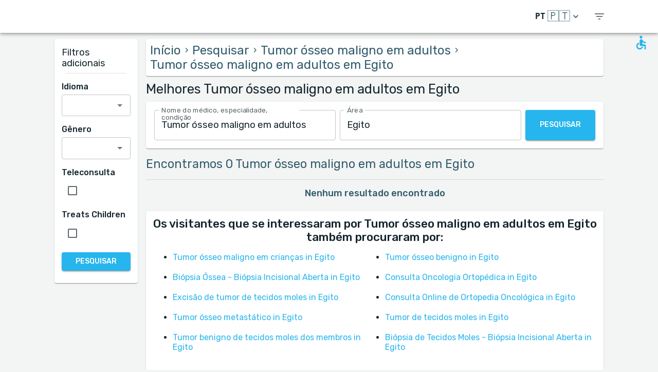

--- FILE ---
content_type: text/html; charset=utf-8
request_url: https://www.medreviews.com/pt/search/treatment/malignant-bone-tumor-in-adults/egypt
body_size: 29921
content:
<!DOCTYPE html><html dir="ltr" lang="pt"><head><meta charSet="utf-8"/><meta name="viewport" content="minimum-scale=1, initial-scale=1, width=device-width, shrink-to-fit=no"/><title>Melhores Tumor ósseo maligno em adultos em Egito   | MedReviews</title><meta name="description" content="Melhores Tumor ósseo maligno em adultos em Egito  . Avaliações autênticas de pacientes de médicos em MedReviews."/><meta property="og:title" content="Melhores Tumor ósseo maligno em adultos em Egito   | MedReviews"/><meta property="og:description" content="Melhores Tumor ósseo maligno em adultos em Egito  . Avaliações autênticas de pacientes de médicos em MedReviews."/><meta property="og:url" content="https://www.medreviews.com/pt/search/treatment/malignant-bone-tumor-in-adults/egypt"/><link rel="canonical" href="https://www.medreviews.com/pt/search/treatment/malignant-bone-tumor-in-adults/egypt"/><meta name="keywords" content="- Termos de pesquisa:Tumor ósseo maligno em adultos, Egito, "/><meta name="robots" content="noindex, follow"/><meta name="next-head-count" content="10"/><meta charSet="utf-8"/><meta content="True" name="HandheldFriendly"/><meta name="theme-color" content="rgba(39, 181, 237, 1)"/><meta property="og:type" content="website"/><link rel="preconnect" href="https://fonts.gstatic.com" crossorigin="true"/><link rel="preconnect" href="https://fonts.googleapis.com"/><link rel="preconnect" href="https://www.google-analytics.com" crossorigin="true"/><script></script>
                            <link rel="stylesheet" 
                            href="https://fonts.googleapis.com/css2?family=Rubik:wght@300;400;500;700&display=optional"
                            media="print"
                            onLoad="this.media='all'"/>
                                    <script></script><noscript data-n-css=""></noscript><script defer="" nomodule="" src="/_next/static/chunks/polyfills-c67a75d1b6f99dc8.js"></script><script src="/_next/static/chunks/webpack-5dfe5f369a86dbcf.js" defer=""></script><script src="/_next/static/chunks/framework-52bfea9127b55c44.js" defer=""></script><script src="/_next/static/chunks/main-ffbd38a46d2570e9.js" defer=""></script><script src="/_next/static/chunks/pages/_app-e2a940c726f009a0.js" defer=""></script><script src="/_next/static/chunks/1302-d8539a17d4e39d74.js" defer=""></script><script src="/_next/static/chunks/2095-e0ec43c0f8d7aad3.js" defer=""></script><script src="/_next/static/chunks/9844-2e4630cdd3385289.js" defer=""></script><script src="/_next/static/chunks/7550-2e03ebd8918124bc.js" defer=""></script><script src="/_next/static/chunks/5795-bb446e969380414b.js" defer=""></script><script src="/_next/static/chunks/3811-781cc1f4839463f7.js" defer=""></script><script src="/_next/static/chunks/7079-07805b21494eca59.js" defer=""></script><script src="/_next/static/chunks/3245-d8422d2887a5f03b.js" defer=""></script><script src="/_next/static/chunks/1873-637c3076eed94eea.js" defer=""></script><script src="/_next/static/chunks/5126-7c9bcafd0da46f30.js" defer=""></script><script src="/_next/static/chunks/4973-0dc873648e86958c.js" defer=""></script><script src="/_next/static/chunks/2750-8c15eb34c401929c.js" defer=""></script><script src="/_next/static/chunks/2166-3456226a108e6547.js" defer=""></script><script src="/_next/static/chunks/9266-2761b8a2427edd61.js" defer=""></script><script src="/_next/static/chunks/6584-307ef4f8b526a719.js" defer=""></script><script src="/_next/static/chunks/2109-c0591fb15141d655.js" defer=""></script><script src="/_next/static/chunks/9035-e7bd8d053f68089f.js" defer=""></script><script src="/_next/static/chunks/2581-f61c494074f56c94.js" defer=""></script><script src="/_next/static/chunks/557-fd95d5c9c0a22c58.js" defer=""></script><script src="/_next/static/chunks/779-d970094b74491aec.js" defer=""></script><script src="/_next/static/chunks/1158-b1da824a9faf8336.js" defer=""></script><script src="/_next/static/chunks/3147-deef26a36a0f7d61.js" defer=""></script><script src="/_next/static/chunks/pages/search/%5B%5B...path%5D%5D-a385e4c2d3226959.js" defer=""></script><script src="/_next/static/D2GWvV4bgf_MhlKExj1JZ/_buildManifest.js" defer=""></script><script src="/_next/static/D2GWvV4bgf_MhlKExj1JZ/_ssgManifest.js" defer=""></script><style id="jss-server-side">html {
  box-sizing: border-box;
  -webkit-font-smoothing: antialiased;
  -moz-osx-font-smoothing: grayscale;
}
*, *::before, *::after {
  box-sizing: inherit;
}
strong, b {
  font-weight: 700;
}
body {
  color: rgba(21, 39, 46, 1);
  margin: 0;
  font-size: 1rem;
  font-family: 'Twemoji Country Flags', 'Rubik', 'Rubik-fallback', sans-serif;
  font-weight: 400;
  line-height: 1.2;
  background-color: #F3F4F4;
}
@media print {
  body {
    background-color: #fff;
  }
}
  body::backdrop {
    background-color: #F3F4F4;
  }
@font-face {
  font-family: Rubik-fallback;
  size-adjust: 104.97%;
  src: local("Arial");
}
  .MuiSvgIcon-root {
    fill: currentColor;
    width: 1em;
    height: 1em;
    display: inline-block;
    font-size: 1.5rem;
    transition: fill 200ms cubic-bezier(0.4, 0, 0.2, 1) 0ms;
    flex-shrink: 0;
    user-select: none;
  }
  .MuiSvgIcon-colorPrimary {
    color: rgba(39, 181, 237, 1);
  }
  .MuiSvgIcon-colorSecondary {
    color: rgba(255, 193, 7, 1);
  }
  .MuiSvgIcon-colorAction {
    color: rgba(0, 0, 0, 0.54);
  }
  .MuiSvgIcon-colorError {
    color: #f44336;
  }
  .MuiSvgIcon-colorDisabled {
    color: rgba(0, 0, 0, 0.26);
  }
  .MuiSvgIcon-fontSizeInherit {
    font-size: inherit;
  }
  .MuiSvgIcon-fontSizeSmall {
    font-size: 1.25rem;
  }
  .MuiSvgIcon-fontSizeLarge {
    font-size: 2.1875rem;
  }
  .MuiPaper-root {
    color: rgba(21, 39, 46, 1);
    transition: box-shadow 300ms cubic-bezier(0.4, 0, 0.2, 1) 0ms;
    background-color: #fff;
  }
  .MuiPaper-rounded {
    border-radius: 4px;
  }
  .MuiPaper-outlined {
    border: 1px solid rgba(0, 0, 0, 0.12);
  }
  .MuiPaper-elevation0 {
    box-shadow: none;
  }
  .MuiPaper-elevation1 {
    box-shadow: 0px 2px 1px -1px rgba(0,0,0,0.2),0px 1px 1px 0px rgba(0,0,0,0.14),0px 1px 3px 0px rgba(0,0,0,0.12);
  }
  .MuiPaper-elevation2 {
    box-shadow: 0px 3px 1px -2px rgba(0,0,0,0.2),0px 2px 2px 0px rgba(0,0,0,0.14),0px 1px 5px 0px rgba(0,0,0,0.12);
  }
  .MuiPaper-elevation3 {
    box-shadow: 0px 3px 3px -2px rgba(0,0,0,0.2),0px 3px 4px 0px rgba(0,0,0,0.14),0px 1px 8px 0px rgba(0,0,0,0.12);
  }
  .MuiPaper-elevation4 {
    box-shadow: 0px 2px 4px -1px rgba(0,0,0,0.2),0px 4px 5px 0px rgba(0,0,0,0.14),0px 1px 10px 0px rgba(0,0,0,0.12);
  }
  .MuiPaper-elevation5 {
    box-shadow: 0px 3px 5px -1px rgba(0,0,0,0.2),0px 5px 8px 0px rgba(0,0,0,0.14),0px 1px 14px 0px rgba(0,0,0,0.12);
  }
  .MuiPaper-elevation6 {
    box-shadow: 0px 3px 5px -1px rgba(0,0,0,0.2),0px 6px 10px 0px rgba(0,0,0,0.14),0px 1px 18px 0px rgba(0,0,0,0.12);
  }
  .MuiPaper-elevation7 {
    box-shadow: 0px 4px 5px -2px rgba(0,0,0,0.2),0px 7px 10px 1px rgba(0,0,0,0.14),0px 2px 16px 1px rgba(0,0,0,0.12);
  }
  .MuiPaper-elevation8 {
    box-shadow: 0px 5px 5px -3px rgba(0,0,0,0.2),0px 8px 10px 1px rgba(0,0,0,0.14),0px 3px 14px 2px rgba(0,0,0,0.12);
  }
  .MuiPaper-elevation9 {
    box-shadow: 0px 5px 6px -3px rgba(0,0,0,0.2),0px 9px 12px 1px rgba(0,0,0,0.14),0px 3px 16px 2px rgba(0,0,0,0.12);
  }
  .MuiPaper-elevation10 {
    box-shadow: 0px 6px 6px -3px rgba(0,0,0,0.2),0px 10px 14px 1px rgba(0,0,0,0.14),0px 4px 18px 3px rgba(0,0,0,0.12);
  }
  .MuiPaper-elevation11 {
    box-shadow: 0px 6px 7px -4px rgba(0,0,0,0.2),0px 11px 15px 1px rgba(0,0,0,0.14),0px 4px 20px 3px rgba(0,0,0,0.12);
  }
  .MuiPaper-elevation12 {
    box-shadow: 0px 7px 8px -4px rgba(0,0,0,0.2),0px 12px 17px 2px rgba(0,0,0,0.14),0px 5px 22px 4px rgba(0,0,0,0.12);
  }
  .MuiPaper-elevation13 {
    box-shadow: 0px 7px 8px -4px rgba(0,0,0,0.2),0px 13px 19px 2px rgba(0,0,0,0.14),0px 5px 24px 4px rgba(0,0,0,0.12);
  }
  .MuiPaper-elevation14 {
    box-shadow: 0px 7px 9px -4px rgba(0,0,0,0.2),0px 14px 21px 2px rgba(0,0,0,0.14),0px 5px 26px 4px rgba(0,0,0,0.12);
  }
  .MuiPaper-elevation15 {
    box-shadow: 0px 8px 9px -5px rgba(0,0,0,0.2),0px 15px 22px 2px rgba(0,0,0,0.14),0px 6px 28px 5px rgba(0,0,0,0.12);
  }
  .MuiPaper-elevation16 {
    box-shadow: 0px 8px 10px -5px rgba(0,0,0,0.2),0px 16px 24px 2px rgba(0,0,0,0.14),0px 6px 30px 5px rgba(0,0,0,0.12);
  }
  .MuiPaper-elevation17 {
    box-shadow: 0px 8px 11px -5px rgba(0,0,0,0.2),0px 17px 26px 2px rgba(0,0,0,0.14),0px 6px 32px 5px rgba(0,0,0,0.12);
  }
  .MuiPaper-elevation18 {
    box-shadow: 0px 9px 11px -5px rgba(0,0,0,0.2),0px 18px 28px 2px rgba(0,0,0,0.14),0px 7px 34px 6px rgba(0,0,0,0.12);
  }
  .MuiPaper-elevation19 {
    box-shadow: 0px 9px 12px -6px rgba(0,0,0,0.2),0px 19px 29px 2px rgba(0,0,0,0.14),0px 7px 36px 6px rgba(0,0,0,0.12);
  }
  .MuiPaper-elevation20 {
    box-shadow: 0px 10px 13px -6px rgba(0,0,0,0.2),0px 20px 31px 3px rgba(0,0,0,0.14),0px 8px 38px 7px rgba(0,0,0,0.12);
  }
  .MuiPaper-elevation21 {
    box-shadow: 0px 10px 13px -6px rgba(0,0,0,0.2),0px 21px 33px 3px rgba(0,0,0,0.14),0px 8px 40px 7px rgba(0,0,0,0.12);
  }
  .MuiPaper-elevation22 {
    box-shadow: 0px 10px 14px -6px rgba(0,0,0,0.2),0px 22px 35px 3px rgba(0,0,0,0.14),0px 8px 42px 7px rgba(0,0,0,0.12);
  }
  .MuiPaper-elevation23 {
    box-shadow: 0px 11px 14px -7px rgba(0,0,0,0.2),0px 23px 36px 3px rgba(0,0,0,0.14),0px 9px 44px 8px rgba(0,0,0,0.12);
  }
  .MuiPaper-elevation24 {
    box-shadow: 0px 11px 15px -7px rgba(0,0,0,0.2),0px 24px 38px 3px rgba(0,0,0,0.14),0px 9px 46px 8px rgba(0,0,0,0.12);
  }
  .MuiButtonBase-root {
    color: inherit;
    border: 0;
    cursor: pointer;
    margin: 0;
    display: inline-flex;
    outline: 0;
    padding: 0;
    position: relative;
    align-items: center;
    user-select: none;
    border-radius: 0;
    vertical-align: middle;
    -moz-appearance: none;
    justify-content: center;
    text-decoration: none;
    background-color: transparent;
    -webkit-appearance: none;
    -webkit-tap-highlight-color: transparent;
  }
  .MuiButtonBase-root::-moz-focus-inner {
    border-style: none;
  }
  .MuiButtonBase-root.Mui-disabled {
    cursor: default;
    pointer-events: none;
  }
@media print {
  .MuiButtonBase-root {
    color-adjust: exact;
  }
}
  .MuiIconButton-root {
    flex: 0 0 auto;
    color: rgba(0, 0, 0, 0.54);
    padding: 12px;
    overflow: visible;
    font-size: 1.5rem;
    text-align: center;
    transition: background-color 150ms cubic-bezier(0.4, 0, 0.2, 1) 0ms;
    border-radius: 50%;
  }
  .MuiIconButton-root:hover {
    background-color: rgba(0, 0, 0, 0.04);
  }
  .MuiIconButton-root.Mui-disabled {
    color: rgba(0, 0, 0, 0.26);
    background-color: transparent;
  }
@media (hover: none) {
  .MuiIconButton-root:hover {
    background-color: transparent;
  }
}
  .MuiIconButton-edgeStart {
    margin-left: -12px;
  }
  .MuiIconButton-sizeSmall.MuiIconButton-edgeStart {
    margin-left: -3px;
  }
  .MuiIconButton-edgeEnd {
    margin-right: -12px;
  }
  .MuiIconButton-sizeSmall.MuiIconButton-edgeEnd {
    margin-right: -3px;
  }
  .MuiIconButton-colorInherit {
    color: inherit;
  }
  .MuiIconButton-colorPrimary {
    color: rgba(39, 181, 237, 1);
  }
  .MuiIconButton-colorPrimary:hover {
    background-color: rgba(39, 181, 237, 0.04);
  }
@media (hover: none) {
  .MuiIconButton-colorPrimary:hover {
    background-color: transparent;
  }
}
  .MuiIconButton-colorSecondary {
    color: rgba(255, 193, 7, 1);
  }
  .MuiIconButton-colorSecondary:hover {
    background-color: rgba(255, 193, 7, 0.04);
  }
@media (hover: none) {
  .MuiIconButton-colorSecondary:hover {
    background-color: transparent;
  }
}
  .MuiIconButton-sizeSmall {
    padding: 3px;
    font-size: 1.125rem;
  }
  .MuiIconButton-label {
    width: 100%;
    display: flex;
    align-items: inherit;
    justify-content: inherit;
  }
  .MuiAppBar-root {
    width: 100%;
    display: flex;
    z-index: 1100;
    box-sizing: border-box;
    flex-shrink: 0;
    flex-direction: column;
  }
  .MuiAppBar-positionFixed {
    top: 0;
    left: auto;
    right: 0;
    position: fixed;
  }
@media print {
  .MuiAppBar-positionFixed {
    position: absolute;
  }
}
  .MuiAppBar-positionAbsolute {
    top: 0;
    left: auto;
    right: 0;
    position: absolute;
  }
  .MuiAppBar-positionSticky {
    top: 0;
    left: auto;
    right: 0;
    position: sticky;
  }
  .MuiAppBar-positionStatic {
    position: static;
  }
  .MuiAppBar-positionRelative {
    position: relative;
  }
  .MuiAppBar-colorDefault {
    color: rgba(0, 0, 0, 0.87);
    background-color: #f5f5f5;
  }
  .MuiAppBar-colorPrimary {
    color: rgba(0, 0, 0, 0.87);
    background-color: rgba(39, 181, 237, 1);
  }
  .MuiAppBar-colorSecondary {
    color: rgba(0, 0, 0, 0.87);
    background-color: rgba(255, 193, 7, 1);
  }
  .MuiAppBar-colorInherit {
    color: inherit;
  }
  .MuiAppBar-colorTransparent {
    color: inherit;
    background-color: transparent;
  }

  .jss81 {
    height: 100%;
    display: flex;
    flex-direction: column;
  }
  .jss82 {
    color: #fff;
    display: flex;
  }
@media (min-width:0px) {
  .jss82 {
    margin-top: 48px;
  }
}
@media (min-width:960px) {
  .jss82 {
    margin-top: auto;
  }
}
  .MuiTypography-root {
    margin: 0;
  }
  .MuiTypography-body2 {
    font-size: 1rem;
    font-family: 'Twemoji Country Flags', 'Rubik', 'Rubik-fallback', sans-serif;
    font-weight: 400;
    line-height: 1.2;
  }
  .MuiTypography-body1 {
    font-size: 1.14rem;
    font-family: 'Twemoji Country Flags', 'Rubik', 'Rubik-fallback', sans-serif;
    font-weight: 400;
    line-height: 1.2;
  }
  .MuiTypography-caption {
    font-size: 0.75rem;
    font-family: 'Twemoji Country Flags', 'Rubik', 'Rubik-fallback', sans-serif;
    font-weight: 400;
    line-height: 1.66;
  }
  .MuiTypography-button {
    font-size: 0.875rem;
    font-family: 'Twemoji Country Flags', 'Rubik', 'Rubik-fallback', sans-serif;
    font-weight: 500;
    line-height: 1.75;
    text-transform: uppercase;
  }
  .MuiTypography-h1 {
    font-size: 1.71rem;
    font-family: 'Twemoji Country Flags', 'Rubik', 'Rubik-fallback', sans-serif;
    font-weight: 700;
    line-height: 1.16;
  }
  .MuiTypography-h2 {
    font-size: 1.71rem;
    font-family: 'Twemoji Country Flags', 'Rubik', 'Rubik-fallback', sans-serif;
    font-weight: 500;
    line-height: 1.16;
  }
  .MuiTypography-h3 {
    font-size: 1.42rem;
    font-family: 'Twemoji Country Flags', 'Rubik', 'Rubik-fallback', sans-serif;
    font-weight: 500;
    line-height: 1.16;
  }
  .MuiTypography-h4 {
    font-size: 2.125rem;
    font-family: 'Twemoji Country Flags', 'Rubik', 'Rubik-fallback', sans-serif;
    font-weight: 400;
    line-height: 1.235;
  }
  .MuiTypography-h5 {
    font-size: 1.5rem;
    font-family: 'Twemoji Country Flags', 'Rubik', 'Rubik-fallback', sans-serif;
    font-weight: 400;
    line-height: 1.334;
  }
  .MuiTypography-h6 {
    font-size: 1.25rem;
    font-family: 'Twemoji Country Flags', 'Rubik', 'Rubik-fallback', sans-serif;
    font-weight: 500;
    line-height: 1.6;
  }
  .MuiTypography-subtitle1 {
    font-size: 1.42rem;
    font-family: 'Twemoji Country Flags', 'Rubik', 'Rubik-fallback', sans-serif;
    font-weight: 400;
    line-height: 1.75;
  }
  .MuiTypography-subtitle2 {
    font-size: 0.875rem;
    font-family: 'Twemoji Country Flags', 'Rubik', 'Rubik-fallback', sans-serif;
    font-weight: 500;
    line-height: 1.57;
  }
  .MuiTypography-overline {
    font-size: 0.75rem;
    font-family: 'Twemoji Country Flags', 'Rubik', 'Rubik-fallback', sans-serif;
    font-weight: 400;
    line-height: 2.66;
    text-transform: uppercase;
  }
  .MuiTypography-srOnly {
    width: 1px;
    height: 1px;
    overflow: hidden;
    position: absolute;
  }
  .MuiTypography-alignLeft {
    text-align: left;
  }
  .MuiTypography-alignCenter {
    text-align: center;
  }
  .MuiTypography-alignRight {
    text-align: right;
  }
  .MuiTypography-alignJustify {
    text-align: justify;
  }
  .MuiTypography-noWrap {
    overflow: hidden;
    white-space: nowrap;
    text-overflow: ellipsis;
  }
  .MuiTypography-gutterBottom {
    margin-bottom: 0.35em;
  }
  .MuiTypography-paragraph {
    margin-bottom: 16px;
  }
  .MuiTypography-colorInherit {
    color: inherit;
  }
  .MuiTypography-colorPrimary {
    color: rgba(39, 181, 237, 1);
  }
  .MuiTypography-colorSecondary {
    color: rgba(255, 193, 7, 1);
  }
  .MuiTypography-colorTextPrimary {
    color: rgba(21, 39, 46, 1);
  }
  .MuiTypography-colorTextSecondary {
    color: rgba(21, 39, 46, 0.7);
  }
  .MuiTypography-colorError {
    color: #f44336;
  }
  .MuiTypography-displayInline {
    display: inline;
  }
  .MuiTypography-displayBlock {
    display: block;
  }
  .MuiBreadcrumbs-ol {
    margin: 0;
    display: flex;
    padding: 0;
    flex-wrap: wrap;
    list-style: none;
    align-items: center;
  }
  .MuiBreadcrumbs-separator {
    display: flex;
    margin-left: 8px;
    user-select: none;
    margin-right: 8px;
  }
  .MuiButton-root {
    color: rgba(21, 39, 46, 1);
    padding: 6px 16px;
    font-size: 0.875rem;
    min-width: 64px;
    box-sizing: border-box;
    transition: background-color 250ms cubic-bezier(0.4, 0, 0.2, 1) 0ms,box-shadow 250ms cubic-bezier(0.4, 0, 0.2, 1) 0ms,border 250ms cubic-bezier(0.4, 0, 0.2, 1) 0ms;
    font-family: 'Twemoji Country Flags', 'Rubik', 'Rubik-fallback', sans-serif;
    font-weight: 500;
    line-height: 1.75;
    border-radius: 4px;
    text-transform: uppercase;
  }
  .MuiButton-root:hover {
    text-decoration: none;
    background-color: rgba(21, 39, 46, 0.04);
  }
  .MuiButton-root.Mui-disabled {
    color: rgba(0, 0, 0, 0.26);
  }
@media (hover: none) {
  .MuiButton-root:hover {
    background-color: transparent;
  }
}
  .MuiButton-root:hover.Mui-disabled {
    background-color: transparent;
  }
  .MuiButton-label {
    width: 100%;
    display: inherit;
    align-items: inherit;
    justify-content: inherit;
  }
  .MuiButton-text {
    padding: 6px 8px;
  }
  .MuiButton-textPrimary {
    color: rgba(39, 181, 237, 1);
  }
  .MuiButton-textPrimary:hover {
    background-color: rgba(39, 181, 237, 0.04);
  }
@media (hover: none) {
  .MuiButton-textPrimary:hover {
    background-color: transparent;
  }
}
  .MuiButton-textSecondary {
    color: rgba(255, 193, 7, 1);
  }
  .MuiButton-textSecondary:hover {
    background-color: rgba(255, 193, 7, 0.04);
  }
@media (hover: none) {
  .MuiButton-textSecondary:hover {
    background-color: transparent;
  }
}
  .MuiButton-outlined {
    border: 1px solid rgba(0, 0, 0, 0.23);
    padding: 5px 15px;
  }
  .MuiButton-outlined.Mui-disabled {
    border: 1px solid rgba(0, 0, 0, 0.12);
  }
  .MuiButton-outlinedPrimary {
    color: rgba(39, 181, 237, 1);
    border: 1px solid rgba(39, 181, 237, 0.5);
  }
  .MuiButton-outlinedPrimary:hover {
    border: 1px solid rgba(39, 181, 237, 1);
    background-color: rgba(39, 181, 237, 0.04);
  }
@media (hover: none) {
  .MuiButton-outlinedPrimary:hover {
    background-color: transparent;
  }
}
  .MuiButton-outlinedSecondary {
    color: rgba(255, 193, 7, 1);
    border: 1px solid rgba(255, 193, 7, 0.5);
  }
  .MuiButton-outlinedSecondary:hover {
    border: 1px solid rgba(255, 193, 7, 1);
    background-color: rgba(255, 193, 7, 0.04);
  }
  .MuiButton-outlinedSecondary.Mui-disabled {
    border: 1px solid rgba(0, 0, 0, 0.26);
  }
@media (hover: none) {
  .MuiButton-outlinedSecondary:hover {
    background-color: transparent;
  }
}
  .MuiButton-contained {
    color: rgba(0, 0, 0, 0.87);
    box-shadow: 0px 3px 1px -2px rgba(0,0,0,0.2),0px 2px 2px 0px rgba(0,0,0,0.14),0px 1px 5px 0px rgba(0,0,0,0.12);
    background-color: #e0e0e0;
  }
  .MuiButton-contained:hover {
    box-shadow: 0px 2px 4px -1px rgba(0,0,0,0.2),0px 4px 5px 0px rgba(0,0,0,0.14),0px 1px 10px 0px rgba(0,0,0,0.12);
    background-color: #d5d5d5;
  }
  .MuiButton-contained.Mui-focusVisible {
    box-shadow: 0px 3px 5px -1px rgba(0,0,0,0.2),0px 6px 10px 0px rgba(0,0,0,0.14),0px 1px 18px 0px rgba(0,0,0,0.12);
  }
  .MuiButton-contained:active {
    box-shadow: 0px 5px 5px -3px rgba(0,0,0,0.2),0px 8px 10px 1px rgba(0,0,0,0.14),0px 3px 14px 2px rgba(0,0,0,0.12);
  }
  .MuiButton-contained.Mui-disabled {
    color: rgba(0, 0, 0, 0.26);
    box-shadow: none;
    background-color: rgba(0, 0, 0, 0.12);
  }
@media (hover: none) {
  .MuiButton-contained:hover {
    box-shadow: 0px 3px 1px -2px rgba(0,0,0,0.2),0px 2px 2px 0px rgba(0,0,0,0.14),0px 1px 5px 0px rgba(0,0,0,0.12);
    background-color: #e0e0e0;
  }
}
  .MuiButton-contained:hover.Mui-disabled {
    background-color: rgba(0, 0, 0, 0.12);
  }
  .MuiButton-containedPrimary {
    color: white;
    background-color: rgba(39, 181, 237, 1);
  }
  .MuiButton-containedPrimary:hover {
    background-color: rgba(27, 126, 165, 1);
  }
@media (hover: none) {
  .MuiButton-containedPrimary:hover {
    background-color: rgba(39, 181, 237, 1);
  }
}
  .MuiButton-containedSecondary {
    color: white;
    background-color: rgba(255, 193, 7, 1);
  }
  .MuiButton-containedSecondary:hover {
    background-color: rgba(178, 135, 4, 1);
  }
@media (hover: none) {
  .MuiButton-containedSecondary:hover {
    background-color: rgba(255, 193, 7, 1);
  }
}
  .MuiButton-disableElevation {
    box-shadow: none;
  }
  .MuiButton-disableElevation:hover {
    box-shadow: none;
  }
  .MuiButton-disableElevation.Mui-focusVisible {
    box-shadow: none;
  }
  .MuiButton-disableElevation:active {
    box-shadow: none;
  }
  .MuiButton-disableElevation.Mui-disabled {
    box-shadow: none;
  }
  .MuiButton-colorInherit {
    color: inherit;
    border-color: currentColor;
  }
  .MuiButton-textSizeSmall {
    padding: 4px 5px;
    font-size: 0.8125rem;
  }
  .MuiButton-textSizeLarge {
    padding: 8px 11px;
    font-size: 0.9375rem;
  }
  .MuiButton-outlinedSizeSmall {
    padding: 3px 9px;
    font-size: 0.8125rem;
  }
  .MuiButton-outlinedSizeLarge {
    padding: 7px 21px;
    font-size: 0.9375rem;
  }
  .MuiButton-containedSizeSmall {
    padding: 4px 10px;
    font-size: 0.8125rem;
  }
  .MuiButton-containedSizeLarge {
    padding: 8px 22px;
    font-size: 0.9375rem;
  }
  .MuiButton-sizeLarge {
    padding: 6px 14px;
  }
  .MuiButton-fullWidth {
    width: 100%;
  }
  .MuiButton-startIcon {
    display: inherit;
    margin-left: -4px;
    margin-right: 8px;
  }
  .MuiButton-startIcon.MuiButton-iconSizeSmall {
    margin-left: -2px;
  }
  .MuiButton-endIcon {
    display: inherit;
    margin-left: 8px;
    margin-right: -4px;
  }
  .MuiButton-endIcon.MuiButton-iconSizeSmall {
    margin-right: -2px;
  }
  .MuiButton-iconSizeSmall > *:first-child {
    font-size: 18px;
  }
  .MuiButton-iconSizeMedium > *:first-child {
    font-size: 20px;
  }
  .MuiButton-iconSizeLarge > *:first-child {
    font-size: 22px;
  }
  .jss68 {
    padding: 9px;
  }
  .jss71 {
    top: 0;
    left: 0;
    width: 100%;
    cursor: inherit;
    height: 100%;
    margin: 0;
    opacity: 0;
    padding: 0;
    z-index: 1;
    position: absolute;
  }
  .MuiCheckbox-root {
    color: rgba(21, 39, 46, 0.7);
  }
  .MuiCheckbox-colorPrimary.Mui-checked {
    color: rgba(39, 181, 237, 1);
  }
  .MuiCheckbox-colorPrimary.Mui-disabled {
    color: rgba(0, 0, 0, 0.26);
  }
  .MuiCheckbox-colorPrimary.Mui-checked:hover {
    background-color: rgba(39, 181, 237, 0.04);
  }
@media (hover: none) {
  .MuiCheckbox-colorPrimary.Mui-checked:hover {
    background-color: transparent;
  }
}
  .MuiCheckbox-colorSecondary.Mui-checked {
    color: rgba(255, 193, 7, 1);
  }
  .MuiCheckbox-colorSecondary.Mui-disabled {
    color: rgba(0, 0, 0, 0.26);
  }
  .MuiCheckbox-colorSecondary.Mui-checked:hover {
    background-color: rgba(255, 193, 7, 0.04);
  }
@media (hover: none) {
  .MuiCheckbox-colorSecondary.Mui-checked:hover {
    background-color: transparent;
  }
}
  .MuiDivider-root {
    border: none;
    height: 1px;
    margin: 0;
    flex-shrink: 0;
    background-color: rgba(0, 0, 0, 0.12);
  }
  .MuiDivider-absolute {
    left: 0;
    width: 100%;
    bottom: 0;
    position: absolute;
  }
  .MuiDivider-inset {
    margin-left: 72px;
  }
  .MuiDivider-light {
    background-color: rgba(0, 0, 0, 0.08);
  }
  .MuiDivider-middle {
    margin-left: 16px;
    margin-right: 16px;
  }
  .MuiDivider-vertical {
    width: 1px;
    height: 100%;
  }
  .MuiDivider-flexItem {
    height: auto;
    align-self: stretch;
  }
  .MuiDrawer-docked {
    flex: 0 0 auto;
  }
  .MuiDrawer-paper {
    top: 0;
    flex: 1 0 auto;
    height: 100%;
    display: flex;
    outline: 0;
    z-index: 1200;
    position: fixed;
    overflow-y: auto;
    flex-direction: column;
    -webkit-overflow-scrolling: touch;
  }
  .MuiDrawer-paperAnchorLeft {
    left: 0;
    right: auto;
  }
  .MuiDrawer-paperAnchorRight {
    left: auto;
    right: 0;
  }
  .MuiDrawer-paperAnchorTop {
    top: 0;
    left: 0;
    right: 0;
    bottom: auto;
    height: auto;
    max-height: 100%;
  }
  .MuiDrawer-paperAnchorBottom {
    top: auto;
    left: 0;
    right: 0;
    bottom: 0;
    height: auto;
    max-height: 100%;
  }
  .MuiDrawer-paperAnchorDockedLeft {
    border-right: 1px solid rgba(0, 0, 0, 0.12);
  }
  .MuiDrawer-paperAnchorDockedTop {
    border-bottom: 1px solid rgba(0, 0, 0, 0.12);
  }
  .MuiDrawer-paperAnchorDockedRight {
    border-left: 1px solid rgba(0, 0, 0, 0.12);
  }
  .MuiDrawer-paperAnchorDockedBottom {
    border-top: 1px solid rgba(0, 0, 0, 0.12);
  }
@keyframes mui-auto-fill {}
@keyframes mui-auto-fill-cancel {}
  .MuiInputBase-root {
    color: rgba(21, 39, 46, 1);
    cursor: text;
    display: inline-flex;
    position: relative;
    font-size: 1.14rem;
    box-sizing: border-box;
    align-items: center;
    font-family: 'Twemoji Country Flags', 'Rubik', 'Rubik-fallback', sans-serif;
    font-weight: 400;
    line-height: 1.1876em;
  }
  .MuiInputBase-root.Mui-disabled {
    color: rgba(0, 0, 0, 0.38);
    cursor: default;
  }
  .MuiInputBase-multiline {
    padding: 6px 0 7px;
  }
  .MuiInputBase-multiline.MuiInputBase-marginDense {
    padding-top: 3px;
  }
  .MuiInputBase-fullWidth {
    width: 100%;
  }
  .MuiInputBase-input {
    font: inherit;
    color: currentColor;
    width: 100%;
    border: 0;
    height: 1.1876em;
    margin: 0;
    display: block;
    padding: 6px 0 7px;
    min-width: 0;
    background: none;
    box-sizing: content-box;
    animation-name: mui-auto-fill-cancel;
    letter-spacing: inherit;
    animation-duration: 10ms;
    -webkit-tap-highlight-color: transparent;
  }
  .MuiInputBase-input::-webkit-input-placeholder {
    color: currentColor;
    opacity: 0.42;
    transition: opacity 200ms cubic-bezier(0.4, 0, 0.2, 1) 0ms;
  }
  .MuiInputBase-input::-moz-placeholder {
    color: currentColor;
    opacity: 0.42;
    transition: opacity 200ms cubic-bezier(0.4, 0, 0.2, 1) 0ms;
  }
  .MuiInputBase-input:-ms-input-placeholder {
    color: currentColor;
    opacity: 0.42;
    transition: opacity 200ms cubic-bezier(0.4, 0, 0.2, 1) 0ms;
  }
  .MuiInputBase-input::-ms-input-placeholder {
    color: currentColor;
    opacity: 0.42;
    transition: opacity 200ms cubic-bezier(0.4, 0, 0.2, 1) 0ms;
  }
  .MuiInputBase-input:focus {
    outline: 0;
  }
  .MuiInputBase-input:invalid {
    box-shadow: none;
  }
  .MuiInputBase-input::-webkit-search-decoration {
    -webkit-appearance: none;
  }
  .MuiInputBase-input.Mui-disabled {
    opacity: 1;
  }
  .MuiInputBase-input:-webkit-autofill {
    animation-name: mui-auto-fill;
    animation-duration: 5000s;
  }
  label[data-shrink=false] + .MuiInputBase-formControl .MuiInputBase-input::-webkit-input-placeholder {
    opacity: 0 !important;
  }
  label[data-shrink=false] + .MuiInputBase-formControl .MuiInputBase-input::-moz-placeholder {
    opacity: 0 !important;
  }
  label[data-shrink=false] + .MuiInputBase-formControl .MuiInputBase-input:-ms-input-placeholder {
    opacity: 0 !important;
  }
  label[data-shrink=false] + .MuiInputBase-formControl .MuiInputBase-input::-ms-input-placeholder {
    opacity: 0 !important;
  }
  label[data-shrink=false] + .MuiInputBase-formControl .MuiInputBase-input:focus::-webkit-input-placeholder {
    opacity: 0.42;
  }
  label[data-shrink=false] + .MuiInputBase-formControl .MuiInputBase-input:focus::-moz-placeholder {
    opacity: 0.42;
  }
  label[data-shrink=false] + .MuiInputBase-formControl .MuiInputBase-input:focus:-ms-input-placeholder {
    opacity: 0.42;
  }
  label[data-shrink=false] + .MuiInputBase-formControl .MuiInputBase-input:focus::-ms-input-placeholder {
    opacity: 0.42;
  }
  .MuiInputBase-inputMarginDense {
    padding-top: 3px;
  }
  .MuiInputBase-inputMultiline {
    height: auto;
    resize: none;
    padding: 0;
  }
  .MuiInputBase-inputTypeSearch {
    -moz-appearance: textfield;
    -webkit-appearance: textfield;
  }
  .MuiFormControl-root {
    border: 0;
    margin: 0;
    display: inline-flex;
    padding: 0;
    position: relative;
    min-width: 0;
    flex-direction: column;
    vertical-align: top;
  }
  .MuiFormControl-marginNormal {
    margin-top: 16px;
    margin-bottom: 8px;
  }
  .MuiFormControl-marginDense {
    margin-top: 8px;
    margin-bottom: 4px;
  }
  .MuiFormControl-fullWidth {
    width: 100%;
  }
  .MuiFormLabel-root {
    color: rgba(21, 39, 46, 0.7);
    padding: 0;
    font-size: 1.14rem;
    font-family: 'Twemoji Country Flags', 'Rubik', 'Rubik-fallback', sans-serif;
    font-weight: 400;
    line-height: 1;
  }
  .MuiFormLabel-root.Mui-focused {
    color: rgba(39, 181, 237, 1);
  }
  .MuiFormLabel-root.Mui-disabled {
    color: rgba(0, 0, 0, 0.38);
  }
  .MuiFormLabel-root.Mui-error {
    color: #f44336;
  }
  .MuiFormLabel-colorSecondary.Mui-focused {
    color: rgba(255, 193, 7, 1);
  }
  .MuiFormLabel-asterisk.Mui-error {
    color: #f44336;
  }
  .MuiGrid-container {
    width: 100%;
    display: flex;
    flex-wrap: wrap;
    box-sizing: border-box;
  }
  .MuiGrid-item {
    margin: 0;
    box-sizing: border-box;
  }
  .MuiGrid-zeroMinWidth {
    min-width: 0;
  }
  .MuiGrid-direction-xs-column {
    flex-direction: column;
  }
  .MuiGrid-direction-xs-column-reverse {
    flex-direction: column-reverse;
  }
  .MuiGrid-direction-xs-row-reverse {
    flex-direction: row-reverse;
  }
  .MuiGrid-wrap-xs-nowrap {
    flex-wrap: nowrap;
  }
  .MuiGrid-wrap-xs-wrap-reverse {
    flex-wrap: wrap-reverse;
  }
  .MuiGrid-align-items-xs-center {
    align-items: center;
  }
  .MuiGrid-align-items-xs-flex-start {
    align-items: flex-start;
  }
  .MuiGrid-align-items-xs-flex-end {
    align-items: flex-end;
  }
  .MuiGrid-align-items-xs-baseline {
    align-items: baseline;
  }
  .MuiGrid-align-content-xs-center {
    align-content: center;
  }
  .MuiGrid-align-content-xs-flex-start {
    align-content: flex-start;
  }
  .MuiGrid-align-content-xs-flex-end {
    align-content: flex-end;
  }
  .MuiGrid-align-content-xs-space-between {
    align-content: space-between;
  }
  .MuiGrid-align-content-xs-space-around {
    align-content: space-around;
  }
  .MuiGrid-justify-content-xs-center {
    justify-content: center;
  }
  .MuiGrid-justify-content-xs-flex-end {
    justify-content: flex-end;
  }
  .MuiGrid-justify-content-xs-space-between {
    justify-content: space-between;
  }
  .MuiGrid-justify-content-xs-space-around {
    justify-content: space-around;
  }
  .MuiGrid-justify-content-xs-space-evenly {
    justify-content: space-evenly;
  }
  .MuiGrid-spacing-xs-1 {
    width: calc(100% + 8px);
    margin: -4px;
  }
  .MuiGrid-spacing-xs-1 > .MuiGrid-item {
    padding: 4px;
  }
  .MuiGrid-spacing-xs-2 {
    width: calc(100% + 16px);
    margin: -8px;
  }
  .MuiGrid-spacing-xs-2 > .MuiGrid-item {
    padding: 8px;
  }
  .MuiGrid-spacing-xs-3 {
    width: calc(100% + 24px);
    margin: -12px;
  }
  .MuiGrid-spacing-xs-3 > .MuiGrid-item {
    padding: 12px;
  }
  .MuiGrid-spacing-xs-4 {
    width: calc(100% + 32px);
    margin: -16px;
  }
  .MuiGrid-spacing-xs-4 > .MuiGrid-item {
    padding: 16px;
  }
  .MuiGrid-spacing-xs-5 {
    width: calc(100% + 40px);
    margin: -20px;
  }
  .MuiGrid-spacing-xs-5 > .MuiGrid-item {
    padding: 20px;
  }
  .MuiGrid-spacing-xs-6 {
    width: calc(100% + 48px);
    margin: -24px;
  }
  .MuiGrid-spacing-xs-6 > .MuiGrid-item {
    padding: 24px;
  }
  .MuiGrid-spacing-xs-7 {
    width: calc(100% + 56px);
    margin: -28px;
  }
  .MuiGrid-spacing-xs-7 > .MuiGrid-item {
    padding: 28px;
  }
  .MuiGrid-spacing-xs-8 {
    width: calc(100% + 64px);
    margin: -32px;
  }
  .MuiGrid-spacing-xs-8 > .MuiGrid-item {
    padding: 32px;
  }
  .MuiGrid-spacing-xs-9 {
    width: calc(100% + 72px);
    margin: -36px;
  }
  .MuiGrid-spacing-xs-9 > .MuiGrid-item {
    padding: 36px;
  }
  .MuiGrid-spacing-xs-10 {
    width: calc(100% + 80px);
    margin: -40px;
  }
  .MuiGrid-spacing-xs-10 > .MuiGrid-item {
    padding: 40px;
  }
  .MuiGrid-grid-xs-auto {
    flex-grow: 0;
    max-width: none;
    flex-basis: auto;
  }
  .MuiGrid-grid-xs-true {
    flex-grow: 1;
    max-width: 100%;
    flex-basis: 0;
  }
  .MuiGrid-grid-xs-1 {
    flex-grow: 0;
    max-width: 8.333333%;
    flex-basis: 8.333333%;
  }
  .MuiGrid-grid-xs-2 {
    flex-grow: 0;
    max-width: 16.666667%;
    flex-basis: 16.666667%;
  }
  .MuiGrid-grid-xs-3 {
    flex-grow: 0;
    max-width: 25%;
    flex-basis: 25%;
  }
  .MuiGrid-grid-xs-4 {
    flex-grow: 0;
    max-width: 33.333333%;
    flex-basis: 33.333333%;
  }
  .MuiGrid-grid-xs-5 {
    flex-grow: 0;
    max-width: 41.666667%;
    flex-basis: 41.666667%;
  }
  .MuiGrid-grid-xs-6 {
    flex-grow: 0;
    max-width: 50%;
    flex-basis: 50%;
  }
  .MuiGrid-grid-xs-7 {
    flex-grow: 0;
    max-width: 58.333333%;
    flex-basis: 58.333333%;
  }
  .MuiGrid-grid-xs-8 {
    flex-grow: 0;
    max-width: 66.666667%;
    flex-basis: 66.666667%;
  }
  .MuiGrid-grid-xs-9 {
    flex-grow: 0;
    max-width: 75%;
    flex-basis: 75%;
  }
  .MuiGrid-grid-xs-10 {
    flex-grow: 0;
    max-width: 83.333333%;
    flex-basis: 83.333333%;
  }
  .MuiGrid-grid-xs-11 {
    flex-grow: 0;
    max-width: 91.666667%;
    flex-basis: 91.666667%;
  }
  .MuiGrid-grid-xs-12 {
    flex-grow: 0;
    max-width: 100%;
    flex-basis: 100%;
  }
@media (min-width:600px) {
  .MuiGrid-grid-sm-auto {
    flex-grow: 0;
    max-width: none;
    flex-basis: auto;
  }
  .MuiGrid-grid-sm-true {
    flex-grow: 1;
    max-width: 100%;
    flex-basis: 0;
  }
  .MuiGrid-grid-sm-1 {
    flex-grow: 0;
    max-width: 8.333333%;
    flex-basis: 8.333333%;
  }
  .MuiGrid-grid-sm-2 {
    flex-grow: 0;
    max-width: 16.666667%;
    flex-basis: 16.666667%;
  }
  .MuiGrid-grid-sm-3 {
    flex-grow: 0;
    max-width: 25%;
    flex-basis: 25%;
  }
  .MuiGrid-grid-sm-4 {
    flex-grow: 0;
    max-width: 33.333333%;
    flex-basis: 33.333333%;
  }
  .MuiGrid-grid-sm-5 {
    flex-grow: 0;
    max-width: 41.666667%;
    flex-basis: 41.666667%;
  }
  .MuiGrid-grid-sm-6 {
    flex-grow: 0;
    max-width: 50%;
    flex-basis: 50%;
  }
  .MuiGrid-grid-sm-7 {
    flex-grow: 0;
    max-width: 58.333333%;
    flex-basis: 58.333333%;
  }
  .MuiGrid-grid-sm-8 {
    flex-grow: 0;
    max-width: 66.666667%;
    flex-basis: 66.666667%;
  }
  .MuiGrid-grid-sm-9 {
    flex-grow: 0;
    max-width: 75%;
    flex-basis: 75%;
  }
  .MuiGrid-grid-sm-10 {
    flex-grow: 0;
    max-width: 83.333333%;
    flex-basis: 83.333333%;
  }
  .MuiGrid-grid-sm-11 {
    flex-grow: 0;
    max-width: 91.666667%;
    flex-basis: 91.666667%;
  }
  .MuiGrid-grid-sm-12 {
    flex-grow: 0;
    max-width: 100%;
    flex-basis: 100%;
  }
}
@media (min-width:960px) {
  .MuiGrid-grid-md-auto {
    flex-grow: 0;
    max-width: none;
    flex-basis: auto;
  }
  .MuiGrid-grid-md-true {
    flex-grow: 1;
    max-width: 100%;
    flex-basis: 0;
  }
  .MuiGrid-grid-md-1 {
    flex-grow: 0;
    max-width: 8.333333%;
    flex-basis: 8.333333%;
  }
  .MuiGrid-grid-md-2 {
    flex-grow: 0;
    max-width: 16.666667%;
    flex-basis: 16.666667%;
  }
  .MuiGrid-grid-md-3 {
    flex-grow: 0;
    max-width: 25%;
    flex-basis: 25%;
  }
  .MuiGrid-grid-md-4 {
    flex-grow: 0;
    max-width: 33.333333%;
    flex-basis: 33.333333%;
  }
  .MuiGrid-grid-md-5 {
    flex-grow: 0;
    max-width: 41.666667%;
    flex-basis: 41.666667%;
  }
  .MuiGrid-grid-md-6 {
    flex-grow: 0;
    max-width: 50%;
    flex-basis: 50%;
  }
  .MuiGrid-grid-md-7 {
    flex-grow: 0;
    max-width: 58.333333%;
    flex-basis: 58.333333%;
  }
  .MuiGrid-grid-md-8 {
    flex-grow: 0;
    max-width: 66.666667%;
    flex-basis: 66.666667%;
  }
  .MuiGrid-grid-md-9 {
    flex-grow: 0;
    max-width: 75%;
    flex-basis: 75%;
  }
  .MuiGrid-grid-md-10 {
    flex-grow: 0;
    max-width: 83.333333%;
    flex-basis: 83.333333%;
  }
  .MuiGrid-grid-md-11 {
    flex-grow: 0;
    max-width: 91.666667%;
    flex-basis: 91.666667%;
  }
  .MuiGrid-grid-md-12 {
    flex-grow: 0;
    max-width: 100%;
    flex-basis: 100%;
  }
}
@media (min-width:1280px) {
  .MuiGrid-grid-lg-auto {
    flex-grow: 0;
    max-width: none;
    flex-basis: auto;
  }
  .MuiGrid-grid-lg-true {
    flex-grow: 1;
    max-width: 100%;
    flex-basis: 0;
  }
  .MuiGrid-grid-lg-1 {
    flex-grow: 0;
    max-width: 8.333333%;
    flex-basis: 8.333333%;
  }
  .MuiGrid-grid-lg-2 {
    flex-grow: 0;
    max-width: 16.666667%;
    flex-basis: 16.666667%;
  }
  .MuiGrid-grid-lg-3 {
    flex-grow: 0;
    max-width: 25%;
    flex-basis: 25%;
  }
  .MuiGrid-grid-lg-4 {
    flex-grow: 0;
    max-width: 33.333333%;
    flex-basis: 33.333333%;
  }
  .MuiGrid-grid-lg-5 {
    flex-grow: 0;
    max-width: 41.666667%;
    flex-basis: 41.666667%;
  }
  .MuiGrid-grid-lg-6 {
    flex-grow: 0;
    max-width: 50%;
    flex-basis: 50%;
  }
  .MuiGrid-grid-lg-7 {
    flex-grow: 0;
    max-width: 58.333333%;
    flex-basis: 58.333333%;
  }
  .MuiGrid-grid-lg-8 {
    flex-grow: 0;
    max-width: 66.666667%;
    flex-basis: 66.666667%;
  }
  .MuiGrid-grid-lg-9 {
    flex-grow: 0;
    max-width: 75%;
    flex-basis: 75%;
  }
  .MuiGrid-grid-lg-10 {
    flex-grow: 0;
    max-width: 83.333333%;
    flex-basis: 83.333333%;
  }
  .MuiGrid-grid-lg-11 {
    flex-grow: 0;
    max-width: 91.666667%;
    flex-basis: 91.666667%;
  }
  .MuiGrid-grid-lg-12 {
    flex-grow: 0;
    max-width: 100%;
    flex-basis: 100%;
  }
}
@media (min-width:1920px) {
  .MuiGrid-grid-xl-auto {
    flex-grow: 0;
    max-width: none;
    flex-basis: auto;
  }
  .MuiGrid-grid-xl-true {
    flex-grow: 1;
    max-width: 100%;
    flex-basis: 0;
  }
  .MuiGrid-grid-xl-1 {
    flex-grow: 0;
    max-width: 8.333333%;
    flex-basis: 8.333333%;
  }
  .MuiGrid-grid-xl-2 {
    flex-grow: 0;
    max-width: 16.666667%;
    flex-basis: 16.666667%;
  }
  .MuiGrid-grid-xl-3 {
    flex-grow: 0;
    max-width: 25%;
    flex-basis: 25%;
  }
  .MuiGrid-grid-xl-4 {
    flex-grow: 0;
    max-width: 33.333333%;
    flex-basis: 33.333333%;
  }
  .MuiGrid-grid-xl-5 {
    flex-grow: 0;
    max-width: 41.666667%;
    flex-basis: 41.666667%;
  }
  .MuiGrid-grid-xl-6 {
    flex-grow: 0;
    max-width: 50%;
    flex-basis: 50%;
  }
  .MuiGrid-grid-xl-7 {
    flex-grow: 0;
    max-width: 58.333333%;
    flex-basis: 58.333333%;
  }
  .MuiGrid-grid-xl-8 {
    flex-grow: 0;
    max-width: 66.666667%;
    flex-basis: 66.666667%;
  }
  .MuiGrid-grid-xl-9 {
    flex-grow: 0;
    max-width: 75%;
    flex-basis: 75%;
  }
  .MuiGrid-grid-xl-10 {
    flex-grow: 0;
    max-width: 83.333333%;
    flex-basis: 83.333333%;
  }
  .MuiGrid-grid-xl-11 {
    flex-grow: 0;
    max-width: 91.666667%;
    flex-basis: 91.666667%;
  }
  .MuiGrid-grid-xl-12 {
    flex-grow: 0;
    max-width: 100%;
    flex-basis: 100%;
  }
}
  .MuiInputLabel-root {
    display: block;
    transform-origin: top left;
  }
  .MuiInputLabel-formControl {
    top: 0;
    left: 0;
    position: absolute;
    transform: translate(0, 24px) scale(1);
  }
  .MuiInputLabel-marginDense {
    transform: translate(0, 21px) scale(1);
  }
  .MuiInputLabel-shrink {
    transform: translate(0, 1.5px) scale(0.75);
    transform-origin: top left;
  }
  .MuiInputLabel-animated {
    transition: color 200ms cubic-bezier(0.0, 0, 0.2, 1) 0ms,transform 200ms cubic-bezier(0.0, 0, 0.2, 1) 0ms;
  }
  .MuiInputLabel-filled {
    z-index: 1;
    transform: translate(12px, 20px) scale(1);
    pointer-events: none;
  }
  .MuiInputLabel-filled.MuiInputLabel-marginDense {
    transform: translate(12px, 17px) scale(1);
  }
  .MuiInputLabel-filled.MuiInputLabel-shrink {
    transform: translate(12px, 10px) scale(0.75);
  }
  .MuiInputLabel-filled.MuiInputLabel-shrink.MuiInputLabel-marginDense {
    transform: translate(12px, 7px) scale(0.75);
  }
  .MuiInputLabel-outlined {
    z-index: 1;
    transform: translate(14px, 20px) scale(1);
    pointer-events: none;
  }
  .MuiInputLabel-outlined.MuiInputLabel-marginDense {
    transform: translate(14px, 12px) scale(1);
  }
  .MuiInputLabel-outlined.MuiInputLabel-shrink {
    transform: translate(14px, -6px) scale(0.75);
  }
  .MuiLink-underlineNone {
    text-decoration: none;
  }
  .MuiLink-underlineHover {
    text-decoration: none;
  }
  .MuiLink-underlineHover:hover {
    text-decoration: underline;
  }
  .MuiLink-underlineAlways {
    text-decoration: underline;
  }
  .MuiLink-button {
    border: 0;
    cursor: pointer;
    margin: 0;
    outline: 0;
    padding: 0;
    position: relative;
    user-select: none;
    border-radius: 0;
    vertical-align: middle;
    -moz-appearance: none;
    background-color: transparent;
    -webkit-appearance: none;
    -webkit-tap-highlight-color: transparent;
  }
  .MuiLink-button::-moz-focus-inner {
    border-style: none;
  }
  .MuiLink-button.Mui-focusVisible {
    outline: auto;
  }
  .jss41 {
    top: -5px;
    left: 0;
    right: 0;
    bottom: 0;
    margin: 0;
    padding: 0 8px;
    overflow: hidden;
    position: absolute;
    border-style: solid;
    border-width: 1px;
    border-radius: inherit;
    pointer-events: none;
  }
  .jss42 {
    padding: 0;
    text-align: left;
    transition: width 150ms cubic-bezier(0.0, 0, 0.2, 1) 0ms;
    line-height: 11px;
  }
  .jss43 {
    width: auto;
    height: 11px;
    display: block;
    padding: 0;
    font-size: 0.75em;
    max-width: 0.01px;
    text-align: left;
    transition: max-width 50ms cubic-bezier(0.0, 0, 0.2, 1) 0ms;
    visibility: hidden;
  }
  .jss43 > span {
    display: inline-block;
    padding-left: 5px;
    padding-right: 5px;
  }
  .jss44 {
    max-width: 1000px;
    transition: max-width 100ms cubic-bezier(0.0, 0, 0.2, 1) 50ms;
  }
  .MuiOutlinedInput-root {
    position: relative;
    border-radius: 4px;
  }
  .MuiOutlinedInput-root:hover .MuiOutlinedInput-notchedOutline {
    border-color: rgba(21, 39, 46, 1);
  }
@media (hover: none) {
  .MuiOutlinedInput-root:hover .MuiOutlinedInput-notchedOutline {
    border-color: rgba(0, 0, 0, 0.23);
  }
}
  .MuiOutlinedInput-root.Mui-focused .MuiOutlinedInput-notchedOutline {
    border-color: rgba(39, 181, 237, 1);
    border-width: 2px;
  }
  .MuiOutlinedInput-root.Mui-error .MuiOutlinedInput-notchedOutline {
    border-color: #f44336;
  }
  .MuiOutlinedInput-root.Mui-disabled .MuiOutlinedInput-notchedOutline {
    border-color: rgba(0, 0, 0, 0.26);
  }
  .MuiOutlinedInput-colorSecondary.Mui-focused .MuiOutlinedInput-notchedOutline {
    border-color: rgba(255, 193, 7, 1);
  }
  .MuiOutlinedInput-adornedStart {
    padding-left: 14px;
  }
  .MuiOutlinedInput-adornedEnd {
    padding-right: 14px;
  }
  .MuiOutlinedInput-multiline {
    padding: 18.5px 14px;
  }
  .MuiOutlinedInput-multiline.MuiOutlinedInput-marginDense {
    padding-top: 10.5px;
    padding-bottom: 10.5px;
  }
  .MuiOutlinedInput-notchedOutline {
    border-color: rgba(0, 0, 0, 0.23);
  }
  .MuiOutlinedInput-input {
    padding: 18.5px 14px;
  }
  .MuiOutlinedInput-input:-webkit-autofill {
    border-radius: inherit;
  }
  .MuiOutlinedInput-inputMarginDense {
    padding-top: 10.5px;
    padding-bottom: 10.5px;
  }
  .MuiOutlinedInput-inputMultiline {
    padding: 0;
  }
  .MuiOutlinedInput-inputAdornedStart {
    padding-left: 0;
  }
  .MuiOutlinedInput-inputAdornedEnd {
    padding-right: 0;
  }
  .MuiToolbar-root {
    display: flex;
    position: relative;
    align-items: center;
  }
  .MuiToolbar-gutters {
    padding-left: 16px;
    padding-right: 16px;
  }
@media (min-width:600px) {
  .MuiToolbar-gutters {
    padding-left: 24px;
    padding-right: 24px;
  }
}
  .MuiToolbar-regular {
    min-height: 56px;
  }
@media (min-width:0px) and (orientation: landscape) {
  .MuiToolbar-regular {
    min-height: 48px;
  }
}
@media (min-width:600px) {
  .MuiToolbar-regular {
    min-height: 64px;
  }
}
  .MuiToolbar-dense {
    min-height: 48px;
  }

  .MuiTooltip-popper {
    z-index: 1500;
    pointer-events: none;
  }
  .MuiTooltip-popperInteractive {
    pointer-events: auto;
  }
  .MuiTooltip-popperArrow[x-placement*="bottom"] .MuiTooltip-arrow {
    top: 0;
    left: 0;
    margin-top: -0.71em;
    margin-left: 4px;
    margin-right: 4px;
  }
  .MuiTooltip-popperArrow[x-placement*="top"] .MuiTooltip-arrow {
    left: 0;
    bottom: 0;
    margin-left: 4px;
    margin-right: 4px;
    margin-bottom: -0.71em;
  }
  .MuiTooltip-popperArrow[x-placement*="right"] .MuiTooltip-arrow {
    left: 0;
    width: 0.71em;
    height: 1em;
    margin-top: 4px;
    margin-left: -0.71em;
    margin-bottom: 4px;
  }
  .MuiTooltip-popperArrow[x-placement*="left"] .MuiTooltip-arrow {
    right: 0;
    width: 0.71em;
    height: 1em;
    margin-top: 4px;
    margin-right: -0.71em;
    margin-bottom: 4px;
  }
  .MuiTooltip-popperArrow[x-placement*="left"] .MuiTooltip-arrow::before {
    transform-origin: 0 0;
  }
  .MuiTooltip-popperArrow[x-placement*="right"] .MuiTooltip-arrow::before {
    transform-origin: 100% 100%;
  }
  .MuiTooltip-popperArrow[x-placement*="top"] .MuiTooltip-arrow::before {
    transform-origin: 100% 0;
  }
  .MuiTooltip-popperArrow[x-placement*="bottom"] .MuiTooltip-arrow::before {
    transform-origin: 0 100%;
  }
  .MuiTooltip-tooltip {
    color: #fff;
    padding: 4px 8px;
    font-size: 0.625rem;
    max-width: 300px;
    word-wrap: break-word;
    font-family: 'Twemoji Country Flags', 'Rubik', 'Rubik-fallback', sans-serif;
    font-weight: 500;
    line-height: 1.4em;
    border-radius: 4px;
    background-color: rgba(97, 97, 97, 0.9);
  }
  .MuiTooltip-tooltipArrow {
    margin: 0;
    position: relative;
  }
  .MuiTooltip-arrow {
    color: rgba(97, 97, 97, 0.9);
    width: 1em;
    height: 0.71em;
    overflow: hidden;
    position: absolute;
    box-sizing: border-box;
  }
  .MuiTooltip-arrow::before {
    width: 100%;
    height: 100%;
    margin: auto;
    content: "";
    display: block;
    transform: rotate(45deg);
    background-color: currentColor;
  }
  .MuiTooltip-touch {
    padding: 8px 16px;
    font-size: 0.875rem;
    font-weight: 400;
    line-height: 1.14286em;
  }
  .MuiTooltip-tooltipPlacementLeft {
    margin: 0 24px ;
    transform-origin: right center;
  }
@media (min-width:600px) {
  .MuiTooltip-tooltipPlacementLeft {
    margin: 0 14px;
  }
}
  .MuiTooltip-tooltipPlacementRight {
    margin: 0 24px;
    transform-origin: left center;
  }
@media (min-width:600px) {
  .MuiTooltip-tooltipPlacementRight {
    margin: 0 14px;
  }
}
  .MuiTooltip-tooltipPlacementTop {
    margin: 24px 0;
    transform-origin: center bottom;
  }
@media (min-width:600px) {
  .MuiTooltip-tooltipPlacementTop {
    margin: 14px 0;
  }
}
  .MuiTooltip-tooltipPlacementBottom {
    margin: 24px 0;
    transform-origin: center top;
  }
@media (min-width:600px) {
  .MuiTooltip-tooltipPlacementBottom {
    margin: 14px 0;
  }
}
  .jss1 {
    top: 55px;
    right: 5px;
    z-index: 1300;
    position: fixed;
  }
  .jss2 {
    font-size: 32px;
  }
  .jss3 {
    padding: 16px;
    min-width: 300px;
    min-height: 300px;
    margin-left: 8px;
  }
  .jss4 {
    display: none;
  }
  .jss59 {
    padding: 12px;
    margin-top: 24px;
  }
  .jss60 {
    display: flex;
    flex-wrap: wrap;
  }
  .jss61 {
    width: 100%;
    box-sizing: border-box;
    margin-bottom: 20px;
  }
@media (min-width:960px) {
  .jss61 {
    width: 50%;
  }
  .jss61:nth-child(odd) {
    padding-right: 20px;
  }
}
  .jss22 {
    display: flex;
  }
  .jss23 {
    margin: 0px 0.8px 0px 4px;
    font-size: 22px;
  }
  .jss24 {
    font-size: 16px;
    font-family: monospace;
    font-weight: 600;
  }
  .jss25 {
    flex: 1;
  }
  .jss26 {
    margin-bottom: 12px;
  }
  .jss45 {
    position: relative;
    flex-grow: 1;
  }
  .jss46 {
    left: 0;
    right: 0;
    z-index: 1100;
    position: absolute;
    margin-top: 8px;
    overflow-y: scroll;
  }
@media (min-width:960px) {
  .jss46 {
    max-height: 300px;
  }
}
@media (max-width:959.95px) {
  .jss46 {
    max-height: 200px;
  }
}
  .jss47 {
    font-size: 16px;
    white-space: normal;
  }
  .jss48 {
    color: rgba(39, 181, 237, 1);
  }
  .jss49 {
    color: #335D6D;
    font-size: 1rem;
    font-weight: 700;
  }
  .jss50 {
    flex-wrap: wrap;
  }
  .jss51 {
    width: auto;
    flex-grow: 1;
  }
  .jss52 {
    height: 16px;
  }
  .jss33 {
    position: relative;
    flex-grow: 1;
  }
  .jss34 {
    left: 0;
    right: 0;
    z-index: 1300;
    position: absolute;
    margin-top: 8px;
    overflow-y: scroll;
  }
@media (min-width:960px) {
  .jss34 {
    max-height: 300px;
  }
}
@media (max-width:959.95px) {
  .jss34 {
    max-height: 200px;
  }
}
  .jss35 {
    flex-wrap: wrap;
  }
  .jss36 {
    width: auto;
    flex-grow: 1;
  }
  .jss37 {
    padding: 8px 16px 8px 16px;
    margin-bottom: 0;
  }
  .jss38 {
    color: #335D6D;
    font-weight: 700;
    margin-bottom: 4px;
  }
  .jss39 {
    font-size: 16px;
  }
  .jss40 {
    margin-left: 8px;
  }
  .jss31 {
    width: 100%;
  }
  .jss32 {
    height: 100%;
  }
  .jss21 {
    width: auto;
  }
@media (min-width:1148px) {
  .jss21 {
    width: 1100px;
    margin-left: auto;
    margin-right: auto;
  }
}
  .jss72 {
    background-color: rgba(21, 39, 46, 1);
  }
  .jss73 {
    padding: 16px 0px;
    text-align: center;
    background-color: #F3F4F4;
  }
  .jss74 {
    padding: 24px;
  }
@media (min-width:960px) {
  .jss75 {
    padding-right: 0;
  }
}
@media (min-width:960px) {
  .jss76 {
    padding-left: 0;
  }
}
  .jss77 {
    color: #fff;
    font-weight: 500;
    margin-bottom: 24px;
  }
  .jss78 {
    color: #c1c7c9;
    display: block;
    font-size: 16px;
    margin-bottom: 12px;
  }
  .jss79 {
    color: inherit;
  }
  .jss80 {
    font-size: 32px;
    margin-right: 8px;
  }
  .jss14 {
    background-color: #fff;
  }
  .jss15 {
    color: #335D6D;
    width: 100%;
    display: flex;
    align-items: center;
  }
  .jss16 {
    flex: 1;
    display: flex;
    justify-content: flex-end;
  }
  .jss17 {
    flex: 1;
    display: flex;
    justify-content: flex-start;
  }
@media (min-width:960px) {
  .jss17 {
    display: none;
  }
}
  .jss18 {
    color: rgba(21, 39, 46, 1);
  }
  .jss19 {
    max-width: 300px;
    min-width: 250px;
  }
@media (min-width:960px) {
  .jss20 {
    margin-left: 8px;
  }
}
  .jss64 {
    margin-bottom: 24px;
  }
  .jss65 {
    font-weight: 500;
    margin-bottom: 4px;
  }
  .MuiAutocomplete-root.Mui-focused .MuiAutocomplete-clearIndicatorDirty {
    visibility: visible;
  }
@media (pointer: fine) {
  .MuiAutocomplete-root:hover .MuiAutocomplete-clearIndicatorDirty {
    visibility: visible;
  }
}
  .MuiAutocomplete-fullWidth {
    width: 100%;
  }
  .MuiAutocomplete-tag {
    margin: 3px;
    max-width: calc(100% - 6px);
  }
  .MuiAutocomplete-tagSizeSmall {
    margin: 2px;
    max-width: calc(100% - 4px);
  }
  .MuiAutocomplete-inputRoot {
    flex-wrap: wrap;
  }
  .MuiAutocomplete-hasPopupIcon .MuiAutocomplete-inputRoot, .MuiAutocomplete-hasClearIcon .MuiAutocomplete-inputRoot {
    padding-right: 30px;
  }
  .MuiAutocomplete-hasPopupIcon.MuiAutocomplete-hasClearIcon .MuiAutocomplete-inputRoot {
    padding-right: 56px;
  }
  .MuiAutocomplete-inputRoot .MuiAutocomplete-input {
    width: 0;
    min-width: 30px;
  }
  .MuiAutocomplete-inputRoot[class*="MuiInput-root"] {
    padding-bottom: 1px;
  }
  .MuiAutocomplete-inputRoot[class*="MuiOutlinedInput-root"] {
    padding: 9px;
  }
  .MuiAutocomplete-inputRoot[class*="MuiOutlinedInput-root"][class*="MuiOutlinedInput-marginDense"] {
    padding: 6px;
  }
  .MuiAutocomplete-inputRoot[class*="MuiFilledInput-root"] {
    padding-top: 19px;
    padding-left: 8px;
  }
  .MuiAutocomplete-inputRoot[class*="MuiFilledInput-root"][class*="MuiFilledInput-marginDense"] {
    padding-bottom: 1px;
  }
  .MuiAutocomplete-inputRoot[class*="MuiFilledInput-root"][class*="MuiFilledInput-marginDense"] .MuiAutocomplete-input {
    padding: 4.5px 4px;
  }
  .MuiAutocomplete-hasPopupIcon .MuiAutocomplete-inputRoot[class*="MuiFilledInput-root"], .MuiAutocomplete-hasClearIcon .MuiAutocomplete-inputRoot[class*="MuiFilledInput-root"] {
    padding-right: 39px;
  }
  .MuiAutocomplete-hasPopupIcon.MuiAutocomplete-hasClearIcon .MuiAutocomplete-inputRoot[class*="MuiFilledInput-root"] {
    padding-right: 65px;
  }
  .MuiAutocomplete-inputRoot[class*="MuiFilledInput-root"] .MuiAutocomplete-input {
    padding: 9px 4px;
  }
  .MuiAutocomplete-inputRoot[class*="MuiFilledInput-root"] .MuiAutocomplete-endAdornment {
    right: 9px;
  }
  .MuiAutocomplete-inputRoot[class*="MuiOutlinedInput-root"][class*="MuiOutlinedInput-marginDense"] .MuiAutocomplete-input {
    padding: 4.5px 4px;
  }
  .MuiAutocomplete-hasPopupIcon .MuiAutocomplete-inputRoot[class*="MuiOutlinedInput-root"], .MuiAutocomplete-hasClearIcon .MuiAutocomplete-inputRoot[class*="MuiOutlinedInput-root"] {
    padding-right: 39px;
  }
  .MuiAutocomplete-hasPopupIcon.MuiAutocomplete-hasClearIcon .MuiAutocomplete-inputRoot[class*="MuiOutlinedInput-root"] {
    padding-right: 65px;
  }
  .MuiAutocomplete-inputRoot[class*="MuiOutlinedInput-root"] .MuiAutocomplete-input {
    padding: 9.5px 4px;
  }
  .MuiAutocomplete-inputRoot[class*="MuiOutlinedInput-root"] .MuiAutocomplete-input:first-child {
    padding-left: 6px;
  }
  .MuiAutocomplete-inputRoot[class*="MuiOutlinedInput-root"] .MuiAutocomplete-endAdornment {
    right: 9px;
  }
  .MuiAutocomplete-inputRoot[class*="MuiInput-root"][class*="MuiInput-marginDense"] .MuiAutocomplete-input {
    padding: 4px 4px 5px;
  }
  .MuiAutocomplete-inputRoot[class*="MuiInput-root"][class*="MuiInput-marginDense"] .MuiAutocomplete-input:first-child {
    padding: 3px 0 6px;
  }
  .MuiAutocomplete-inputRoot[class*="MuiInput-root"] .MuiAutocomplete-input {
    padding: 4px;
  }
  .MuiAutocomplete-inputRoot[class*="MuiInput-root"] .MuiAutocomplete-input:first-child {
    padding: 6px 0;
  }
  .MuiAutocomplete-input {
    opacity: 0;
    flex-grow: 1;
    text-overflow: ellipsis;
  }
  .MuiAutocomplete-inputFocused {
    opacity: 1;
  }
  .MuiAutocomplete-endAdornment {
    top: calc(50% - 14px);
    right: 0;
    position: absolute;
  }
  .MuiAutocomplete-clearIndicator {
    padding: 4px;
    visibility: hidden;
    margin-right: -2px;
  }
  .MuiAutocomplete-popupIndicator {
    padding: 2px;
    margin-right: -2px;
  }
  .MuiAutocomplete-popupIndicatorOpen {
    transform: rotate(180deg);
  }
  .MuiAutocomplete-popper {
    z-index: 1300;
  }
  .MuiAutocomplete-popperDisablePortal {
    position: absolute;
  }
  .MuiAutocomplete-paper {
    margin: 4px 0;
    overflow: hidden;
    font-size: 1.14rem;
    font-family: 'Twemoji Country Flags', 'Rubik', 'Rubik-fallback', sans-serif;
    font-weight: 400;
    line-height: 1.2;
  }
  .MuiAutocomplete-listbox {
    margin: 0;
    padding: 8px 0;
    overflow: auto;
    list-style: none;
    max-height: 40vh;
  }
  .MuiAutocomplete-loading {
    color: rgba(21, 39, 46, 0.7);
    padding: 14px 16px;
  }
  .MuiAutocomplete-noOptions {
    color: rgba(21, 39, 46, 0.7);
    padding: 14px 16px;
  }
  .MuiAutocomplete-option {
    cursor: pointer;
    display: flex;
    outline: 0;
    box-sizing: border-box;
    min-height: 48px;
    align-items: center;
    padding-top: 6px;
    padding-left: 16px;
    padding-right: 16px;
    padding-bottom: 6px;
    justify-content: flex-start;
    -webkit-tap-highlight-color: transparent;
  }
@media (min-width:600px) {
  .MuiAutocomplete-option {
    min-height: auto;
  }
}
  .MuiAutocomplete-option[aria-selected="true"] {
    background-color: rgba(0, 0, 0, 0.08);
  }
  .MuiAutocomplete-option[data-focus="true"] {
    background-color: rgba(0, 0, 0, 0.04);
  }
  .MuiAutocomplete-option:active {
    background-color: rgba(0, 0, 0, 0.08);
  }
  .MuiAutocomplete-option[aria-disabled="true"] {
    opacity: 0.38;
    pointer-events: none;
  }
  .MuiAutocomplete-groupLabel {
    top: -8px;
    background-color: #fff;
  }
  .MuiAutocomplete-groupUl {
    padding: 0;
  }
  .MuiAutocomplete-groupUl .MuiAutocomplete-option {
    padding-left: 24px;
  }
  .jss66 {
    font-weight: 500;
  }
  .jss67 {
    margin: 0px 0px 16px 0px;
  }
  .jss27 {
    margin: 8px 0px;
    padding: 8px 8px;
  }
  .jss28 {
    color: #335D6D;
  }
  .jss29 {
    font-size: 24px;
  }
  .jss30 {
    font-size: 24px;
  }
  .jss53 {
    margin-top: 8px;
  }
  .jss54 {
    color: #335D6D;
    font-size: 1.46rem;
    margin-top: 16px;
    margin-bottom: 16px;
  }
  .jss55 {
    margin: 16px 0px;
  }
  .jss56 {
    width: 100%;
    margin-bottom: 16px;
  }
  .jss57 {
    margin: 0 auto;
    display: block;
  }
@media (min-width:960px) {
  .jss57 {
    width: 300px;
  }
}
@media (max-width:959.95px) {
  .jss57 {
    width: 100%;
  }
}
  .jss58 {
    color: #335D6D;
    text-align: center;
    font-weight: 500;
  }
  .jss62 {
    white-space: pre-line;
  }
  .jss6 {
    padding: 0px 16px;
    margin-top: 12px;
  }
  .jss7 {
    padding: 16px;
  }
  .jss8 {
    order: 1;
    padding-right: 16px;
  }
@media (max-width:959.95px) {
  .jss8 {
    display: none;
  }
}
  .jss9 {
    order: 2;
    margin-top: -8px;
    margin-bottom: 16px;
  }
  .jss10 {
    font-size: 1.6rem;
    margin-top: 8px;
    margin-bottom: 8px;
  }
  .jss11 {
    padding: 16px 13.6px 24px;
  }
  .jss12 {
    margin: 8px 8px 16px 8px;
  }
  .jss13 {
    padding: 24px;
    margin-top: 8px;
  }</style></head><body><div id="__next" data-reactroot=""><div class="jss1"><button class="MuiButtonBase-root MuiIconButton-root" tabindex="0" type="button" aria-label="Open accessability form"><span class="MuiIconButton-label"><svg class="MuiSvgIcon-root jss2 MuiSvgIcon-colorPrimary" focusable="false" viewBox="0 0 24 24" aria-hidden="true"><circle cx="12" cy="4" r="2"></circle><path d="M19 13v-2c-1.54.02-3.09-.75-4.07-1.83l-1.29-1.43c-.17-.19-.38-.34-.61-.45-.01 0-.01-.01-.02-.01H13c-.35-.2-.75-.3-1.19-.26C10.76 7.11 10 8.04 10 9.09V15c0 1.1.9 2 2 2h5v5h2v-5.5c0-1.1-.9-2-2-2h-3v-3.45c1.29 1.07 3.25 1.94 5 1.95zm-6.17 5c-.41 1.16-1.52 2-2.83 2-1.66 0-3-1.34-3-3 0-1.31.84-2.41 2-2.83V12.1c-2.28.46-4 2.48-4 4.9 0 2.76 2.24 5 5 5 2.42 0 4.44-1.72 4.9-4h-2.07z"></path></svg></span></button></div><header class="MuiPaper-root MuiAppBar-root MuiAppBar-positionSticky MuiAppBar-colorDefault jss14 MuiPaper-elevation4"><div class="jss21 undefined"> <div class="MuiToolbar-root MuiToolbar-regular jss15"><div class="jss17"><button class="MuiButtonBase-root MuiIconButton-root MuiIconButton-colorInherit" tabindex="0" type="button" aria-label="Open menu drawer"><span class="MuiIconButton-label"><svg class="MuiSvgIcon-root" focusable="false" viewBox="0 0 24 24" aria-hidden="true"><path d="M3 18h18v-2H3v2zm0-5h18v-2H3v2zm0-7v2h18V6H3z"></path></svg></span></button></div><a class="MuiTypography-root MuiLink-root MuiLink-underlineHover jss20 MuiTypography-colorPrimary" aria-label="Go to homepage" href="/pt"><span style="box-sizing:border-box;display:inline-block;overflow:hidden;width:initial;height:initial;background:none;opacity:1;border:0;margin:0;padding:0;position:relative;max-width:100%"><span style="box-sizing:border-box;display:block;width:initial;height:initial;background:none;opacity:1;border:0;margin:0;padding:0;max-width:100%"><img style="display:block;max-width:100%;width:initial;height:initial;background:none;opacity:1;border:0;margin:0;padding:0" alt="" aria-hidden="true" src="data:image/svg+xml,%3csvg%20xmlns=%27http://www.w3.org/2000/svg%27%20version=%271.1%27%20width=%27165%27%20height=%2740%27/%3e"/></span><img alt="Site logo" aria-label="Site logo" src="[data-uri]" decoding="async" data-nimg="intrinsic" style="position:absolute;top:0;left:0;bottom:0;right:0;box-sizing:border-box;padding:0;border:none;margin:auto;display:block;width:0;height:0;min-width:100%;max-width:100%;min-height:100%;max-height:100%;object-fit:contain"/><noscript><img alt="Site logo" aria-label="Site logo" srcSet="/_next/image?url=%2Fstatic%2Flogo.png&amp;w=256&amp;q=75 1x, /_next/image?url=%2Fstatic%2Flogo.png&amp;w=384&amp;q=75 2x" src="/_next/image?url=%2Fstatic%2Flogo.png&amp;w=384&amp;q=75" decoding="async" data-nimg="intrinsic" style="position:absolute;top:0;left:0;bottom:0;right:0;box-sizing:border-box;padding:0;border:none;margin:auto;display:block;width:0;height:0;min-width:100%;max-width:100%;min-height:100%;max-height:100%;object-fit:contain" loading="lazy"/></noscript></span></a><div class="jss16"><div class="jss22"><button class="MuiButtonBase-root MuiIconButton-root MuiIconButton-colorInherit" tabindex="0" type="button" aria-haspopup="true" aria-label="Mudar de idioma" data-ga-event-category="AppBar" data-ga-event-action="language" title="Mudar de idioma"><span class="MuiIconButton-label"><span class="MuiTypography-root jss24 MuiTypography-caption MuiTypography-colorTextPrimary">PT</span><span class="MuiTypography-root jss23 MuiTypography-body1">🇵🇹</span><svg class="MuiSvgIcon-root MuiSvgIcon-fontSizeSmall" focusable="false" viewBox="0 0 24 24" aria-hidden="true"><path d="M16.59 8.59L12 13.17 7.41 8.59 6 10l6 6 6-6z"></path></svg></span></button></div><button class="MuiButtonBase-root MuiIconButton-root" tabindex="0" type="button" aria-label="show menu"><span class="MuiIconButton-label"><svg class="MuiSvgIcon-root" focusable="false" viewBox="0 0 24 24" aria-hidden="true"><path d="M10 18h4v-2h-4v2zM3 6v2h18V6H3zm3 7h12v-2H6v2z"></path></svg></span></button></div></div> </div></header><div class="jss21 undefined"> <div class="MuiGrid-root jss6 MuiGrid-container"><div class="MuiGrid-root jss9 MuiGrid-item MuiGrid-grid-md-10"><div class="MuiPaper-root jss27 MuiPaper-elevation1 MuiPaper-rounded"><nav class="MuiTypography-root MuiBreadcrumbs-root jss28 MuiTypography-body1 MuiTypography-colorTextSecondary" aria-label="breadcrumb"><ol class="MuiBreadcrumbs-ol"><li class="MuiBreadcrumbs-li"><a class="MuiTypography-root MuiLink-root MuiLink-underlineHover jss29 MuiTypography-body2 MuiTypography-colorInherit" href="/pt">Início</a></li><li aria-hidden="true" class="MuiBreadcrumbs-separator">›</li><li class="MuiBreadcrumbs-li"><a class="MuiTypography-root MuiLink-root MuiLink-underlineHover jss29 MuiTypography-body2 MuiTypography-colorInherit" href="/pt/search/all">Pesquisar</a></li><li aria-hidden="true" class="MuiBreadcrumbs-separator">›</li><li class="MuiBreadcrumbs-li"><a class="MuiTypography-root MuiLink-root MuiLink-underlineHover jss29 MuiTypography-body2 MuiTypography-colorInherit" href="/pt/search/treatment/malignant-bone-tumor-in-adults">Tumor ósseo maligno em adultos</a></li><li aria-hidden="true" class="MuiBreadcrumbs-separator">›</li><li class="MuiBreadcrumbs-li"><p class="MuiTypography-root jss30 MuiTypography-body2 MuiTypography-colorInherit">Tumor ósseo maligno em adultos em Egito</p></li></ol></nav></div><h1 class="MuiTypography-root jss10 MuiTypography-h5">Melhores Tumor ósseo maligno em adultos em Egito  </h1><div class="MuiPaper-root jss7 MuiPaper-elevation1 MuiPaper-rounded"><form><div class="MuiGrid-root MuiGrid-container MuiGrid-spacing-xs-1"><div class="MuiGrid-root MuiGrid-item MuiGrid-grid-xs-12 MuiGrid-grid-md-5"><div class="jss33" role="combobox" aria-expanded="false" aria-haspopup="listbox" aria-labelledby="downshift-options-autosuggest-label"><div class="MuiFormControl-root MuiTextField-root MuiFormControl-fullWidth" aria-autocomplete="list" aria-labelledby="downshift-options-autosuggest-label"><label class="MuiFormLabel-root MuiInputLabel-root MuiInputLabel-formControl MuiInputLabel-animated MuiInputLabel-shrink MuiInputLabel-outlined MuiFormLabel-filled" data-shrink="true" for="downshift-options-autosuggest-input" id="downshift-options-autosuggest-input-label">Nome do médico, especialidade, condição</label><div class="MuiInputBase-root MuiOutlinedInput-root jss35 MuiInputBase-fullWidth MuiInputBase-formControl"><input type="text" aria-invalid="false" autoComplete="off" id="downshift-options-autosuggest-input" value="Tumor ósseo maligno em adultos" class="MuiInputBase-input MuiOutlinedInput-input jss36"/><fieldset aria-hidden="true" class="jss41 MuiOutlinedInput-notchedOutline"><legend class="jss43 jss44"><span>Nome do médico, especialidade, condição</span></legend></fieldset></div></div><div role="listbox" aria-labelledby="downshift-options-autosuggest-label" id="downshift-options-autosuggest-menu"></div></div></div><div class="MuiGrid-root MuiGrid-item MuiGrid-grid-xs-12 MuiGrid-grid-md-5"><div class="jss45" role="combobox" aria-expanded="false" aria-haspopup="listbox" aria-labelledby="downshift-options-area-label"><div class="MuiFormControl-root MuiTextField-root MuiFormControl-fullWidth" aria-autocomplete="list" aria-labelledby="downshift-options-area-label"><label class="MuiFormLabel-root MuiInputLabel-root MuiInputLabel-formControl MuiInputLabel-animated MuiInputLabel-shrink MuiInputLabel-outlined MuiFormLabel-filled" data-shrink="true" for="downshift-options-area-input" id="downshift-options-area-input-label">Área</label><div class="MuiInputBase-root MuiOutlinedInput-root jss50 MuiInputBase-fullWidth MuiInputBase-formControl"><input type="text" aria-invalid="false" autoComplete="off" id="downshift-options-area-input" placeholder="With the clear &amp; show empty options" value="Egito" class="MuiInputBase-input MuiOutlinedInput-input jss51"/><fieldset aria-hidden="true" class="jss41 MuiOutlinedInput-notchedOutline"><legend class="jss43 jss44"><span>Área</span></legend></fieldset></div></div><div role="listbox" aria-labelledby="downshift-options-area-label" id="downshift-options-area-menu"></div></div></div><div class="MuiGrid-root MuiGrid-item MuiGrid-grid-xs-12 MuiGrid-grid-md-2"><button class="MuiButtonBase-root MuiButton-root MuiButton-contained jss32 MuiButton-containedPrimary MuiButton-fullWidth" tabindex="0" type="button"><span class="MuiButton-label">Pesquisar</span></button></div></div></form></div><div class="jss53"><h2 class="MuiTypography-root jss54 MuiTypography-body2">Encontramos 0 Tumor ósseo maligno em adultos em Egito</h2><hr class="MuiDivider-root jss55"/><div class="jss56"><p class="MuiTypography-root jss58 MuiTypography-body1">Nenhum resultado encontrado</p></div></div><div class="MuiPaper-root jss59  MuiPaper-elevation1 MuiPaper-rounded"><h2 class="MuiTypography-root MuiTypography-h3 MuiTypography-paragraph MuiTypography-alignCenter">Os visitantes que se interessaram por Tumor ósseo maligno em adultos em Egito também procuraram por:</h2><ul class="jss60"><li class="jss61"><a class="MuiTypography-root MuiLink-root MuiLink-underlineHover MuiTypography-body2 MuiTypography-colorPrimary" href="/pt/search/treatment/malignant-bone-tumor-in-children/egypt">Tumor ósseo maligno em crianças in Egito</a></li><li class="jss61"><a class="MuiTypography-root MuiLink-root MuiLink-underlineHover MuiTypography-body2 MuiTypography-colorPrimary" href="/pt/search/treatment/benign-bone-tumor/egypt">Tumor ósseo benigno in Egito</a></li><li class="jss61"><a class="MuiTypography-root MuiLink-root MuiLink-underlineHover MuiTypography-body2 MuiTypography-colorPrimary" href="/pt/search/treatment/bone-biopsy-open-incisional-biopsy/egypt">Biópsia Óssea - Biópsia Incisional Aberta in Egito</a></li><li class="jss61"><a class="MuiTypography-root MuiLink-root MuiLink-underlineHover MuiTypography-body2 MuiTypography-colorPrimary" href="/pt/search/treatment/consultation-orthopedic-oncology/egypt">Consulta Oncologia Ortopédica in Egito</a></li><li class="jss61"><a class="MuiTypography-root MuiLink-root MuiLink-underlineHover MuiTypography-body2 MuiTypography-colorPrimary" href="/pt/search/treatment/soft-tissue-tumor-excision/egypt">Excisão de tumor de tecidos moles in Egito</a></li><li class="jss61"><a class="MuiTypography-root MuiLink-root MuiLink-underlineHover MuiTypography-body2 MuiTypography-colorPrimary" href="/pt/search/treatment/online-orthopedics-oncology-consultation/egypt">Consulta Online de Ortopedia Oncológica in Egito</a></li><li class="jss61"><a class="MuiTypography-root MuiLink-root MuiLink-underlineHover MuiTypography-body2 MuiTypography-colorPrimary" href="/pt/search/treatment/metastatic-bone-tumor/egypt">Tumor ósseo metastático in Egito</a></li><li class="jss61"><a class="MuiTypography-root MuiLink-root MuiLink-underlineHover MuiTypography-body2 MuiTypography-colorPrimary" href="/pt/search/treatment/soft-tissue-tumor/egypt">Tumor de tecidos moles in Egito</a></li><li class="jss61"><a class="MuiTypography-root MuiLink-root MuiLink-underlineHover MuiTypography-body2 MuiTypography-colorPrimary" href="/pt/search/treatment/benign-soft-tissue-tumor-of-the-limbs/egypt">Tumor benigno de tecidos moles dos membros in Egito</a></li><li class="jss61"><a class="MuiTypography-root MuiLink-root MuiLink-underlineHover MuiTypography-body2 MuiTypography-colorPrimary" href="/pt/search/treatment/soft-tissue-biopsy--open-incisional-biopsy/egypt">Biópsia de Tecidos Moles - Biópsia Incisional Aberta in Egito</a></li></ul></div><div class="MuiPaper-root jss59  MuiPaper-elevation1 MuiPaper-rounded"><h2 class="MuiTypography-root MuiTypography-h3 MuiTypography-paragraph MuiTypography-alignCenter">Tumor ósseo maligno em adultos por cidades</h2><ul class="jss60"><li class="jss61"><a class="MuiTypography-root MuiLink-root MuiLink-underlineHover MuiTypography-body2 MuiTypography-colorPrimary" href="/pt/search/treatment/malignant-bone-tumor-in-adults/egypt/cairo">Tumor ósseo maligno em adultos em Cairo</a></li><li class="jss61"><a class="MuiTypography-root MuiLink-root MuiLink-underlineHover MuiTypography-body2 MuiTypography-colorPrimary" href="/pt/search/treatment/malignant-bone-tumor-in-adults/argentina/buenos-aires">Tumor ósseo maligno em adultos em Buenos Aires</a></li><li class="jss61"><a class="MuiTypography-root MuiLink-root MuiLink-underlineHover MuiTypography-body2 MuiTypography-colorPrimary" href="/pt/search/treatment/malignant-bone-tumor-in-adults/egypt/giza">Tumor ósseo maligno em adultos em Gizé</a></li><li class="jss61"><a class="MuiTypography-root MuiLink-root MuiLink-underlineHover MuiTypography-body2 MuiTypography-colorPrimary" href="/pt/search/treatment/malignant-bone-tumor-in-adults/egypt/shubra-el-kheima">Tumor ósseo maligno em adultos em Shubra El-Kheima</a></li><li class="jss61"><a class="MuiTypography-root MuiLink-root MuiLink-underlineHover MuiTypography-body2 MuiTypography-colorPrimary" href="/pt/search/treatment/malignant-bone-tumor-in-adults/egypt/port-said">Tumor ósseo maligno em adultos em Porto Said</a></li><li class="jss61"><a class="MuiTypography-root MuiLink-root MuiLink-underlineHover MuiTypography-body2 MuiTypography-colorPrimary" href="/pt/search/treatment/malignant-bone-tumor-in-adults/canada/edmonton">Tumor ósseo maligno em adultos em Edmonton</a></li><li class="jss61"><a class="MuiTypography-root MuiLink-root MuiLink-underlineHover MuiTypography-body2 MuiTypography-colorPrimary" href="/pt/search/treatment/malignant-bone-tumor-in-adults/argentina/cordoba">Tumor ósseo maligno em adultos em Córdoba</a></li><li class="jss61"><a class="MuiTypography-root MuiLink-root MuiLink-underlineHover MuiTypography-body2 MuiTypography-colorPrimary" href="/pt/search/treatment/malignant-bone-tumor-in-adults/brazil/salvador">Tumor ósseo maligno em adultos em Salvador</a></li><li class="jss61"><a class="MuiTypography-root MuiLink-root MuiLink-underlineHover MuiTypography-body2 MuiTypography-colorPrimary" href="/pt/search/treatment/malignant-bone-tumor-in-adults/egypt/alexandria">Tumor ósseo maligno em adultos em Alexandria</a></li><li class="jss61"><a class="MuiTypography-root MuiLink-root MuiLink-underlineHover MuiTypography-body2 MuiTypography-colorPrimary" href="/pt/search/treatment/malignant-bone-tumor-in-adults/lithuania/kaunas">Tumor ósseo maligno em adultos em Kaunas</a></li></ul></div><div class="MuiPaper-root jss59 jss13 MuiPaper-elevation1 MuiPaper-rounded"><h2 class="MuiTypography-root MuiTypography-h3 MuiTypography-paragraph MuiTypography-alignCenter">Informação geral sobre tratamento médico</h2><div class="MuiTypography-root jss62 MuiTypography-body2">Procurando Tumor ósseo maligno em adultos em Egito? No diretório de MedReviews você pode encontrar uma grande variedade de Tumor ósseo maligno em adultos em Egito com dezenas ou centenas de avaliações de pacientes reais.
Com MedReviews, você pode se conectar com Tumor ósseo maligno em adultos, marcar consultas e obter informações sobre sua experiência profissional.
Se estiver interessado em encontrar Tumor ósseo maligno em adultos com base em preferências específicas, você pode refinar sua pesquisa por regiões do país, idioma do serviço, gênero do médico, seguros de saúde às quais você é afiliado, hospitais em que trabalha e muito mais.</div></div><div class="MuiPaper-root jss59 jss13 MuiPaper-elevation1 MuiPaper-rounded"><h2 class="MuiTypography-root MuiTypography-h3 MuiTypography-paragraph MuiTypography-alignCenter">Perguntas frequentes</h2><div class="jss64"><h3 class="MuiTypography-root jss65 MuiTypography-body1">Como posso encontrar Tumor ósseo maligno em adultos em Egito que falem meu idioma?</h3><div class="MuiTypography-root MuiTypography-body2 MuiTypography-colorTextSecondary">Para encontrar Tumor ósseo maligno em adultos em Egito que falem um idioma específico, você precisa selecionar o idioma desejado na tabela "Filtros adicionais" - Idioma e clicar no botão "Pesquisar".</div></div><div class="jss64"><h3 class="MuiTypography-root jss65 MuiTypography-body1">Como posso encontrar Tumor ósseo maligno em adultos que prestam serviços online (teleconsulta)?</h3><div class="MuiTypography-root MuiTypography-body2 MuiTypography-colorTextSecondary">Para encontrar Tumor ósseo maligno em adultos que prestam serviços online (teleconsulta), você precisa marcar a caixa de seleção "Consulta Virtual" na tabela "Filtros Adicionais" e clicar no botão "Pesquisar".</div></div><div class="jss64"><h3 class="MuiTypography-root jss65 MuiTypography-body1">Como posso encontrar Tumor ósseo maligno em adultos em Egito de um gênero específico?</h3><div class="MuiTypography-root MuiTypography-body2 MuiTypography-colorTextSecondary">Para encontrar Tumor ósseo maligno em adultos em Egito de um gênero específico, você deve selecionar o gênero preferido na tabela  "Filtros Adicionais" - "Gênero" e clicar no botão "Pesquisar".</div></div><div class="jss64"><h3 class="MuiTypography-root jss65 MuiTypography-body1">O que devo fazer se minha busca por Tumor ósseo maligno em adultos em Egito não retornou resultados satisfatórios (devido à falta  Tumor ósseo maligno em adultos em Egito ou devido a uma incompatibilidade Tumor ósseo maligno em adultos com minhas necessidades)?</h3><div class="MuiTypography-root MuiTypography-body2 MuiTypography-colorTextSecondary">Se não foram encontrados resultados adequados em sua pesquisa, é recomendável expandir a área ou a cidade especificada na barra de pesquisa principal para uma cidade próxima maior, ou remover completamente a restrição de filtragem com base em "Localização no país".</div></div><div class="jss64"><h3 class="MuiTypography-root jss65 MuiTypography-body1">De que forma posso entrar em contato ou agendar uma consulta/reunião com Tumor ósseo maligno em adultos em Egito?</h3><div class="MuiTypography-root MuiTypography-body2 MuiTypography-colorTextSecondary">Você pode entrar em contato com Tumor ósseo maligno em adultos em Egito através de diversos métodos: enviando uma consulta específica pelo formulário 'Fale Conosco' na página do Tumor ósseo maligno em adultos, usando o WhatsApp através da opção 'Enviar Mensagem pelo WhatsApp', ou fazendo uma ligação para o número informado na página do Tumor ósseo maligno em adultos.</div></div><div class="jss64"><h3 class="MuiTypography-root jss65 MuiTypography-body1">Como posso encontrar avaliações sobre Tumor ósseo maligno em adultos em Egito para um serviço específico?</h3><div class="MuiTypography-root MuiTypography-body2 MuiTypography-colorTextSecondary">Para encontrar as avaliações feitas sobre os Tumor ósseo maligno em adultos em Egito para um tipo específico de serviço, você deve visitar a página Tumor ósseo maligno em adultos e selecionar o tipo de serviço desejado na lista suspensa "Mostrar por tipo de serviço" na seção de avaliações.</div></div></div></div><div class="MuiGrid-root jss8 MuiGrid-item MuiGrid-grid-md-2"><div class="MuiPaper-root jss11 MuiPaper-elevation1 MuiPaper-rounded"><h2 class="MuiTypography-root MuiTypography-body1">Filtros adicionais</h2><hr class="MuiDivider-root jss12"/><form><div class="jss67"><p class="MuiTypography-root jss66 MuiTypography-body2 MuiTypography-gutterBottom">Idioma</p><div class="MuiAutocomplete-root MuiAutocomplete-fullWidth MuiAutocomplete-hasClearIcon MuiAutocomplete-hasPopupIcon" role="combobox" aria-expanded="false"><div class="MuiFormControl-root MuiTextField-root MuiFormControl-fullWidth"><div class="MuiInputBase-root MuiOutlinedInput-root MuiAutocomplete-inputRoot MuiInputBase-fullWidth MuiInputBase-formControl MuiInputBase-adornedEnd MuiOutlinedInput-adornedEnd MuiInputBase-marginDense MuiOutlinedInput-marginDense"><input type="text" aria-invalid="false" autoComplete="off" id="inputInsurance" value="" class="MuiInputBase-input MuiOutlinedInput-input MuiAutocomplete-input MuiAutocomplete-inputFocused MuiInputBase-inputAdornedEnd MuiOutlinedInput-inputAdornedEnd MuiInputBase-inputMarginDense MuiOutlinedInput-inputMarginDense" aria-autocomplete="list" autoCapitalize="none" spellcheck="false"/><div class="MuiAutocomplete-endAdornment"><button class="MuiButtonBase-root MuiIconButton-root MuiAutocomplete-clearIndicator" tabindex="-1" type="button" aria-label="Clear" title="Clear"><span class="MuiIconButton-label"><svg class="MuiSvgIcon-root MuiSvgIcon-fontSizeSmall" focusable="false" viewBox="0 0 24 24" aria-hidden="true"><path d="M19 6.41L17.59 5 12 10.59 6.41 5 5 6.41 10.59 12 5 17.59 6.41 19 12 13.41 17.59 19 19 17.59 13.41 12z"></path></svg></span></button><button class="MuiButtonBase-root MuiIconButton-root MuiAutocomplete-popupIndicator" tabindex="-1" type="button" aria-label="Open" title="Open"><span class="MuiIconButton-label"><svg class="MuiSvgIcon-root" focusable="false" viewBox="0 0 24 24" aria-hidden="true"><path d="M7 10l5 5 5-5z"></path></svg></span></button></div><fieldset aria-hidden="true" style="padding-left:8px" class="jss41 MuiOutlinedInput-notchedOutline"><legend class="jss42" style="width:0.01px"><span>&#8203;</span></legend></fieldset></div></div></div></div><div class="jss67"><p class="MuiTypography-root jss66 MuiTypography-body2 MuiTypography-gutterBottom">Gênero</p><div class="MuiAutocomplete-root MuiAutocomplete-fullWidth MuiAutocomplete-hasClearIcon MuiAutocomplete-hasPopupIcon" role="combobox" aria-expanded="false"><div class="MuiFormControl-root MuiTextField-root MuiFormControl-fullWidth"><div class="MuiInputBase-root MuiOutlinedInput-root MuiAutocomplete-inputRoot MuiInputBase-fullWidth MuiInputBase-formControl MuiInputBase-adornedEnd MuiOutlinedInput-adornedEnd MuiInputBase-marginDense MuiOutlinedInput-marginDense"><input type="text" aria-invalid="false" autoComplete="off" id="inputGender" value="" class="MuiInputBase-input MuiOutlinedInput-input MuiAutocomplete-input MuiAutocomplete-inputFocused MuiInputBase-inputAdornedEnd MuiOutlinedInput-inputAdornedEnd MuiInputBase-inputMarginDense MuiOutlinedInput-inputMarginDense" aria-autocomplete="list" autoCapitalize="none" spellcheck="false"/><div class="MuiAutocomplete-endAdornment"><button class="MuiButtonBase-root MuiIconButton-root MuiAutocomplete-clearIndicator" tabindex="-1" type="button" aria-label="Clear" title="Clear"><span class="MuiIconButton-label"><svg class="MuiSvgIcon-root MuiSvgIcon-fontSizeSmall" focusable="false" viewBox="0 0 24 24" aria-hidden="true"><path d="M19 6.41L17.59 5 12 10.59 6.41 5 5 6.41 10.59 12 5 17.59 6.41 19 12 13.41 17.59 19 19 17.59 13.41 12z"></path></svg></span></button><button class="MuiButtonBase-root MuiIconButton-root MuiAutocomplete-popupIndicator" tabindex="-1" type="button" aria-label="Open" title="Open"><span class="MuiIconButton-label"><svg class="MuiSvgIcon-root" focusable="false" viewBox="0 0 24 24" aria-hidden="true"><path d="M7 10l5 5 5-5z"></path></svg></span></button></div><fieldset aria-hidden="true" style="padding-left:8px" class="jss41 MuiOutlinedInput-notchedOutline"><legend class="jss42" style="width:0.01px"><span>&#8203;</span></legend></fieldset></div></div></div></div><div class="jss67"><p class="MuiTypography-root jss66 MuiTypography-body2 MuiTypography-gutterBottom">Teleconsulta</p><span class="MuiButtonBase-root MuiIconButton-root jss68 MuiCheckbox-root MuiCheckbox-colorPrimary MuiIconButton-colorPrimary" aria-disabled="false"><span class="MuiIconButton-label"><input type="checkbox" class="jss71" data-indeterminate="false" aria-label="video visit"/><svg class="MuiSvgIcon-root" focusable="false" viewBox="0 0 24 24" aria-hidden="true"><path d="M19 5v14H5V5h14m0-2H5c-1.1 0-2 .9-2 2v14c0 1.1.9 2 2 2h14c1.1 0 2-.9 2-2V5c0-1.1-.9-2-2-2z"></path></svg></span></span></div><div class="jss67"><p class="MuiTypography-root jss66 MuiTypography-body2 MuiTypography-gutterBottom">Treats Children</p><span class="MuiButtonBase-root MuiIconButton-root jss68 MuiCheckbox-root MuiCheckbox-colorPrimary MuiIconButton-colorPrimary" aria-disabled="false"><span class="MuiIconButton-label"><input type="checkbox" class="jss71" data-indeterminate="false" aria-label="is treats children"/><svg class="MuiSvgIcon-root" focusable="false" viewBox="0 0 24 24" aria-hidden="true"><path d="M19 5v14H5V5h14m0-2H5c-1.1 0-2 .9-2 2v14c0 1.1.9 2 2 2h14c1.1 0 2-.9 2-2V5c0-1.1-.9-2-2-2z"></path></svg></span></span></div><button class="MuiButtonBase-root MuiButton-root MuiButton-contained MuiButton-containedPrimary MuiButton-fullWidth" tabindex="0" type="submit"><span class="MuiButton-label">Pesquisar</span></button></form></div></div></div> </div><div class="jss72"><div class="jss21 undefined"> <div class="MuiGrid-root MuiGrid-container"><div class="MuiGrid-root MuiGrid-item MuiGrid-grid-xs-12"><div class="MuiGrid-root MuiGrid-container MuiGrid-justify-content-xs-center"><div class="MuiGrid-root jss74 jss76 MuiGrid-item MuiGrid-grid-xs-12 MuiGrid-grid-md-4"><p class="MuiTypography-root jss77 MuiTypography-body1">Tratamentos</p><p class="MuiTypography-root jss78 MuiTypography-body1">Este site fornece informações gerais e opiniões de terceiros. Ele não substitui a orientação médica profissional. Consulte um profissional de saúde antes de tomar qualquer decisão com base nas informações contidas neste site. Observe que você assume total e exclusiva responsabilidade pelo uso deste site e de seu conteúdo.</p></div><div class="MuiGrid-root jss74 MuiGrid-item MuiGrid-grid-xs-12 MuiGrid-grid-md-2"><p class="MuiTypography-root jss77 MuiTypography-body1">Sobre</p><a class="MuiTypography-root MuiLink-root MuiLink-underlineHover jss78 MuiTypography-colorPrimary" href="/pt/contact-us">Entre em contato conosco</a><a class="MuiTypography-root MuiLink-root MuiLink-underlineHover jss78 MuiTypography-colorPrimary" href="/pt/about">Sobre MedReviews</a><a class="MuiTypography-root MuiLink-root MuiLink-underlineHover jss78 MuiTypography-colorPrimary" target="_blank" rel="noopener" href="/pt/policies/privacy-policy.html">Política de Privacidade</a><a class="MuiTypography-root MuiLink-root MuiLink-underlineHover jss78 MuiTypography-colorPrimary" target="_blank" rel="noopener" href="/pt/policies/tou.html">Termos de uso</a><a class="MuiTypography-root MuiLink-root MuiLink-underlineHover jss78 MuiTypography-colorPrimary" target="_blank" rel="noopener" href="/pt/policies/accessibility.html">Declaração de acessibilidade</a><a class="MuiTypography-root MuiLink-root MuiLink-underlineHover jss78 MuiTypography-colorPrimary" href="/pt/join">Anuncie seu consultório em MedReviews</a><a class="MuiTypography-root MuiLink-root MuiLink-underlineHover jss78 MuiTypography-colorPrimary" href="/pt/photos">Galeria de fotos</a><a class="MuiTypography-root MuiLink-root MuiLink-underlineHover jss78 MuiTypography-colorPrimary" target="_blank" rel="noopener" href="https://www.medreviews.com/spa/login">Faça Login</a></div><div class="MuiGrid-root jss74 MuiGrid-item MuiGrid-grid-xs-12 MuiGrid-grid-md-2"><p class="MuiTypography-root jss77 MuiTypography-body1">Especialidades</p><a class="MuiTypography-root MuiLink-root MuiLink-underlineHover jss78 MuiTypography-colorPrimary" href="/pt/search/aesthetic-medicine-doctors">Medicina estética</a><a class="MuiTypography-root MuiLink-root MuiLink-underlineHover jss78 MuiTypography-colorPrimary" href="/pt/search/orthopedists">Cirurgiões ortopédicos</a><a class="MuiTypography-root MuiLink-root MuiLink-underlineHover jss78 MuiTypography-colorPrimary" href="/pt/search/gynecologists">Ginecologistas</a><a class="MuiTypography-root MuiLink-root MuiLink-underlineHover jss78 MuiTypography-colorPrimary" href="/pt/search/plastic-surgeons">Cirurgiões plásticos</a><a class="MuiTypography-root MuiLink-root MuiLink-underlineHover jss78 MuiTypography-colorPrimary" href="/pt/search/dermatologists">Dermatologistas</a><a class="MuiTypography-root MuiLink-root MuiLink-underlineHover jss78 MuiTypography-colorPrimary" href="/pt/search/ophthalmologists">Oftalmologistas</a><a class="MuiTypography-root MuiLink-root MuiLink-underlineHover jss78 MuiTypography-colorPrimary" href="/pt/search/dentists">Dentistas</a><a class="MuiTypography-root MuiLink-root MuiLink-underlineHover jss78 MuiTypography-colorPrimary" href="/pt/search/ent-otolaryngologists">ENT-Otolaryngologists</a><a class="MuiTypography-root MuiLink-root MuiLink-underlineHover jss78 MuiTypography-colorPrimary" href="/pt/search/cardiologists">Cardiologistas</a></div><div class="MuiGrid-root jss74 MuiGrid-item MuiGrid-grid-xs-12 MuiGrid-grid-md-2"><p class="MuiTypography-root jss77 MuiTypography-body1">Países</p><a class="MuiTypography-root MuiLink-root MuiLink-underlineHover jss78 MuiTypography-colorPrimary" href="/pt/search/all/canada">Canadá</a><a class="MuiTypography-root MuiLink-root MuiLink-underlineHover jss78 MuiTypography-colorPrimary" href="/pt/search/all/germany">Alemanha</a><a class="MuiTypography-root MuiLink-root MuiLink-underlineHover jss78 MuiTypography-colorPrimary" href="/pt/search/all/united-kingdom">Reino Unido</a><a class="MuiTypography-root MuiLink-root MuiLink-underlineHover jss78 MuiTypography-colorPrimary" href="/pt/search/all/united-states">Estados Unidos</a><a class="MuiTypography-root MuiLink-root MuiLink-underlineHover jss78 MuiTypography-colorPrimary" href="/pt/search/all/israel">Israel</a><a class="MuiTypography-root MuiLink-root MuiLink-underlineHover jss78 MuiTypography-colorPrimary" href="/pt/search/all/thailand">Tailândia</a><a class="MuiTypography-root MuiLink-root MuiLink-underlineHover jss78 MuiTypography-colorPrimary" href="/pt/search/all/united-arab-emirates">Emirados Árabes Unidos (EAU)</a><a class="MuiTypography-root MuiLink-root MuiLink-underlineHover jss78 MuiTypography-colorPrimary" href="/pt/search/all/turkey">Turquia</a><a class="MuiTypography-root MuiLink-root MuiLink-underlineHover jss78 MuiTypography-colorPrimary" href="/pt/search/all/mexico">México</a><a class="MuiTypography-root MuiLink-root MuiLink-underlineHover jss78 MuiTypography-colorPrimary" href="/pt/search/all/brazil">Brasil</a></div><div class="MuiGrid-root jss74 jss75 MuiGrid-item MuiGrid-grid-xs-12 MuiGrid-grid-md-2"><p class="MuiTypography-root jss77 MuiTypography-body1">Países</p><a class="MuiTypography-root MuiLink-root MuiLink-underlineHover jss78 MuiTypography-colorPrimary" href="/pt/search/all/france">França</a><a class="MuiTypography-root MuiLink-root MuiLink-underlineHover jss78 MuiTypography-colorPrimary" href="/pt/search/all/romania">Romênia</a><a class="MuiTypography-root MuiLink-root MuiLink-underlineHover jss78 MuiTypography-colorPrimary" href="/pt/search/all/peru">Peru</a><a class="MuiTypography-root MuiLink-root MuiLink-underlineHover jss78 MuiTypography-colorPrimary" href="/pt/search/all/poland">Polônia</a><a class="MuiTypography-root MuiLink-root MuiLink-underlineHover jss78 MuiTypography-colorPrimary" href="/pt/search/all/netherlands">Holanda</a><a class="MuiTypography-root MuiLink-root MuiLink-underlineHover jss78 MuiTypography-colorPrimary" href="/pt/search/all/singapore">Cingapura</a><a class="MuiTypography-root MuiLink-root MuiLink-underlineHover jss78 MuiTypography-colorPrimary" href="/pt/search/all/south-korea">Coreia do Sul</a><a class="MuiTypography-root MuiLink-root MuiLink-underlineHover jss78 MuiTypography-colorPrimary" href="/pt/search/all/spain">Espanha</a><a class="MuiTypography-root MuiLink-root MuiLink-underlineHover jss78 MuiTypography-colorPrimary" href="/pt/search/all/saudi-arabia">Arábia Saudita</a><a class="MuiTypography-root MuiLink-root MuiLink-underlineHover jss78 MuiTypography-colorPrimary" href="/pt/search/all/hungary">Hungria</a></div></div></div><div class="MuiGrid-root MuiGrid-item MuiGrid-grid-xs-12"><div class="MuiGrid-root MuiGrid-container MuiGrid-justify-content-xs-space-between"><div class="MuiGrid-root jss74 jss76 MuiGrid-item MuiGrid-grid-xs-12 MuiGrid-grid-md-2"><p class="MuiTypography-root jss77 MuiTypography-body1">Idiomas</p><a class="MuiTypography-root MuiLink-root MuiLink-underlineHover jss78 MuiTypography-colorPrimary" href="/pt/search/all?lang=en">Inglês</a><a class="MuiTypography-root MuiLink-root MuiLink-underlineHover jss78 MuiTypography-colorPrimary" href="/pt/search/all?lang=de">Alemão</a><a class="MuiTypography-root MuiLink-root MuiLink-underlineHover jss78 MuiTypography-colorPrimary" href="/pt/search/all?lang=es">Espanhol</a><a class="MuiTypography-root MuiLink-root MuiLink-underlineHover jss78 MuiTypography-colorPrimary" href="/pt/search/all?lang=fr">Francês</a><a class="MuiTypography-root MuiLink-root MuiLink-underlineHover jss78 MuiTypography-colorPrimary" href="/pt/search/all?lang=it">Italiano</a><a class="MuiTypography-root MuiLink-root MuiLink-underlineHover jss78 MuiTypography-colorPrimary" href="/pt/search/all?lang=pt">Português</a><a class="MuiTypography-root MuiLink-root MuiLink-underlineHover jss78 MuiTypography-colorPrimary" href="/pt/search/all?lang=ru">Russo</a><a class="MuiTypography-root MuiLink-root MuiLink-underlineHover jss78 MuiTypography-colorPrimary" href="/pt/search/all?lang=ar">Árabe</a></div><div class="MuiGrid-root jss74 MuiGrid-item MuiGrid-grid-xs-12 MuiGrid-grid-md-2"><p class="MuiTypography-root jss77 MuiTypography-body1">Cidades</p><a class="MuiTypography-root MuiLink-root MuiLink-underlineHover jss78 MuiTypography-colorPrimary" href="/pt/search/all/spain/barcelona">Barcelona</a><a class="MuiTypography-root MuiLink-root MuiLink-underlineHover jss78 MuiTypography-colorPrimary" href="/pt/search/all/argentina/buenos-aires">Buenos Aires</a><a class="MuiTypography-root MuiLink-root MuiLink-underlineHover jss78 MuiTypography-colorPrimary" href="/pt/search/all/australia/sydney">Sydney</a><a class="MuiTypography-root MuiLink-root MuiLink-underlineHover jss78 MuiTypography-colorPrimary" href="/pt/search/all/brazil/sao-paulo">São Paulo</a><a class="MuiTypography-root MuiLink-root MuiLink-underlineHover jss78 MuiTypography-colorPrimary" href="/pt/search/all/canada/toronto">Toronto</a><a class="MuiTypography-root MuiLink-root MuiLink-underlineHover jss78 MuiTypography-colorPrimary" href="/pt/search/all/france/paris">Paris</a><a class="MuiTypography-root MuiLink-root MuiLink-underlineHover jss78 MuiTypography-colorPrimary" href="/pt/search/all/germany/berlin">Berlim</a><a class="MuiTypography-root MuiLink-root MuiLink-underlineHover jss78 MuiTypography-colorPrimary" href="/pt/search/all/netherlands/amsterdam">Amsterdã</a></div><div class="MuiGrid-root jss74 MuiGrid-item MuiGrid-grid-xs-12 MuiGrid-grid-md-2"><p class="MuiTypography-root jss77 MuiTypography-body1">Cidades</p><a class="MuiTypography-root MuiLink-root MuiLink-underlineHover jss78 MuiTypography-colorPrimary" href="/pt/search/all/united-states/new-york">Nova Iorque</a><a class="MuiTypography-root MuiLink-root MuiLink-underlineHover jss78 MuiTypography-colorPrimary" href="/pt/search/all/mexico/mexico-city">Cidade do México</a><a class="MuiTypography-root MuiLink-root MuiLink-underlineHover jss78 MuiTypography-colorPrimary" href="/pt/search/all/poland/warsaw">Varsóvia</a><a class="MuiTypography-root MuiLink-root MuiLink-underlineHover jss78 MuiTypography-colorPrimary" href="/pt/search/all/israel/tel-aviv">Tel Aviv</a><a class="MuiTypography-root MuiLink-root MuiLink-underlineHover jss78 MuiTypography-colorPrimary" href="/pt/search/all/united-arab-emirates/dubai">Dubai</a><a class="MuiTypography-root MuiLink-root MuiLink-underlineHover jss78 MuiTypography-colorPrimary" href="/pt/search/all/turkey/istanbul">Istambul</a><a class="MuiTypography-root MuiLink-root MuiLink-underlineHover jss78 MuiTypography-colorPrimary" href="/pt/search/all/thailand/bangkok">Banguecoque</a><a class="MuiTypography-root MuiLink-root MuiLink-underlineHover jss78 MuiTypography-colorPrimary" href="/pt/search/all/united-states/los-angeles">Los Angeles</a></div><div class="MuiGrid-root jss74 MuiGrid-item MuiGrid-grid-xs-12 MuiGrid-grid-md-2"><p class="MuiTypography-root jss77 MuiTypography-body1">Tratamentos</p><a class="MuiTypography-root MuiLink-root MuiLink-underlineHover jss78 MuiTypography-colorPrimary" href="/pt/search/dental-esthetics/mexico">Estética Dentária em México</a><a class="MuiTypography-root MuiLink-root MuiLink-underlineHover jss78 MuiTypography-colorPrimary" target="_blank" rel="noopener" href="/pt/search/treatment/breast-lift/thailand">Elevação de mama na Tailândia</a></div><div class="MuiGrid-root jss74  MuiGrid-item MuiGrid-grid-xs-12 MuiGrid-grid-md-2"><p class="MuiTypography-root jss77 MuiTypography-body1">Tratamentos</p><a class="MuiTypography-root MuiLink-root MuiLink-underlineHover jss78 MuiTypography-colorPrimary" href="/pt/search/treatment/botox-injection/united-kingdom/london">Injeção de Botox em Londres</a><a class="MuiTypography-root MuiLink-root MuiLink-underlineHover jss78 MuiTypography-colorPrimary" href="/pt/search/treatment/liposuction/south-korea/seoul">Lipoaspiração em Seul</a><a class="MuiTypography-root MuiLink-root MuiLink-underlineHover jss78 MuiTypography-colorPrimary" href="/pt/search/treatment/ivf/brazil/sao-paulo">Fertilização in vitro em São Paulo</a><a class="MuiTypography-root MuiLink-root MuiLink-underlineHover jss78 MuiTypography-colorPrimary" href="/pt/search/treatment/tooth-implantation-procedure/hungary/budapest">Implantação dentária em Budapeste</a><a class="MuiTypography-root MuiLink-root MuiLink-underlineHover jss78 MuiTypography-colorPrimary" href="/pt/search/treatment/rhinoplasty/united-kingdom/london">Rinoplastia em Londres</a></div><div class="MuiGrid-root jss74 jss75 MuiGrid-item MuiGrid-grid-xs-12 MuiGrid-grid-md-2"><div class="MuiBox-root jss81"><p class="MuiTypography-root jss77 MuiTypography-body1">Siga-nos</p><div class="MuiBox-root jss82"><a class="jss79" target="_blank" aria-label="Facebook link" rel="noopener" href="https://www.facebook.com/globalmedreviews/"><svg class="MuiSvgIcon-root jss80" focusable="false" viewBox="0 0 24 24" aria-hidden="true"><path d="M5,3H19A2,2 0 0,1 21,5V19A2,2 0 0,1 19,21H5A2,2 0 0,1 3,19V5A2,2 0 0,1 5,3M18,5H15.5A3.5,3.5 0 0,0 12,8.5V11H10V14H12V21H15V14H18V11H15V9A1,1 0 0,1 16,8H18V5Z"></path></svg></a><a class="jss79" target="_blank" aria-label="Instagram link" rel="noopener" href="https://www.instagram.com/globalmedreviews/"><svg class="MuiSvgIcon-root jss80" focusable="false" viewBox="0 0 24 24" aria-hidden="true"><path d="M7.8,2H16.2C19.4,2 22,4.6 22,7.8V16.2A5.8,5.8 0 0,1 16.2,22H7.8C4.6,22 2,19.4 2,16.2V7.8A5.8,5.8 0 0,1 7.8,2M7.6,4A3.6,3.6 0 0,0 4,7.6V16.4C4,18.39 5.61,20 7.6,20H16.4A3.6,3.6 0 0,0 20,16.4V7.6C20,5.61 18.39,4 16.4,4H7.6M17.25,5.5A1.25,1.25 0 0,1 18.5,6.75A1.25,1.25 0 0,1 17.25,8A1.25,1.25 0 0,1 16,6.75A1.25,1.25 0 0,1 17.25,5.5M12,7A5,5 0 0,1 17,12A5,5 0 0,1 12,17A5,5 0 0,1 7,12A5,5 0 0,1 12,7M12,9A3,3 0 0,0 9,12A3,3 0 0,0 12,15A3,3 0 0,0 15,12A3,3 0 0,0 12,9Z"></path></svg></a><a class="jss79" target="_blank" aria-label="Youtube link" rel="noopener" href="https://www.youtube.com/@GlobalMedReviews"><svg class="MuiSvgIcon-root jss80" focusable="false" viewBox="0 0 24 24" aria-hidden="true"><path d="M10,15L15.19,12L10,9V15M21.56,7.17C21.69,7.64 21.78,8.27 21.84,9.07C21.91,9.87 21.94,10.56 21.94,11.16L22,12C22,14.19 21.84,15.8 21.56,16.83C21.31,17.73 20.73,18.31 19.83,18.56C19.36,18.69 18.5,18.78 17.18,18.84C15.88,18.91 14.69,18.94 13.59,18.94L12,19C7.81,19 5.2,18.84 4.17,18.56C3.27,18.31 2.69,17.73 2.44,16.83C2.31,16.36 2.22,15.73 2.16,14.93C2.09,14.13 2.06,13.44 2.06,12.84L2,12C2,9.81 2.16,8.2 2.44,7.17C2.69,6.27 3.27,5.69 4.17,5.44C4.64,5.31 5.5,5.22 6.82,5.16C8.12,5.09 9.31,5.06 10.41,5.06L12,5C16.19,5 18.8,5.16 19.83,5.44C20.73,5.69 21.31,6.27 21.56,7.17Z"></path></svg></a></div></div></div></div></div></div> </div></div><div class="jss73"><div class="jss21 undefined"> <!-- -->MedReviews 2023 Direitos Autorais<!-- --> </div></div></div><script id="__NEXT_DATA__" type="application/json">{"props":{"pageProps":{"locale":"pt","langDir":"ltr","messages":{"aboutPage.h1":"Sobre MedReviews","aboutPage.meta.description":"Sobre MedReviews","aboutPage.meta.title":"Sobre MedReviews","aboutPage.paragraph":"","additionalContactInfoButtons.appointmentUrl":"","additionalContactInfoButtons.buttonDialProvider":"","additionalContactInfoButtons.videoVisitEnabled":"","additionalContactInfoButtons.whatsapp":"","additionalContactInfoButtons.whatsappDefaultText":"","advDirectoryLeads.link":"","advDirectoryLeads.title":"","blogPost.breadCrumbs.articles":"","blogPost.breadCrumbs.articlesCategory":"","blogPost.meta.description":"","blogPost.meta.title":"","blogPosts.breadCrumbs.articles":"","blogPosts.breadCrumbs.articlesCategory":"","blogPosts.h1":"","blogPosts.h1Category":"","blogPosts.meta.description":"","blogPosts.meta.descriptionCategory":"","blogPosts.meta.title":"","blogPosts.meta.titleCategory":"","blogPosts.noResultsFound":"","blogPosts.page":"","blogPosts.page.blogPostCount":"","blogPosts.page.blogPostCountWithCategory":"","botnav.catalog":"","botnav.clinics":"","botnav.contact":"E-mail","botnav.dial":"Telefone","botnav.facebook":"Facebook","botnav.generalInfo":"Informações","botnav.instagram":"Instagram","botnav.reviews":"Avaliações","botnav.scheduleAppointmentExternal":"Agendar Consulta","botnav.scheduleAppointmentInternal":"Teleconsulta","botnav.scheduleVirtualAppointmentExternal":"","botnav.website":"Site","botnav.whatsapp":"WhatsApp","breadcrumb.home":"Início","breadcrumb.search":"Pesquisar","breadcrumb.search.cityWithSpecialization":"{specializationLabel} em {cityLabel}","breadcrumb.search.regionWithSpecialization":"{specializationLabel} em {regionLabel}","breadcrumb.searchMC":"","common.a11y.feedback":"Relatar problema de acessibilidade","common.a11y.fontDecrease":"Diminuir o tamanho da fonte","common.a11y.fontFamily":"Fonte de legibilidade","common.a11y.fontIncrease":"Aumentar o tamanho da fonte","common.a11y.grayscale":"Escala de cinza","common.a11y.highContrast":"Alto contraste","common.a11y.reset":"Restablecer","common.a11y.underlineAchor":"Links sublinhados","common.numberRating.rating1":"Evite","common.numberRating.rating2":"Não recomendado","common.numberRating.rating3":"Razoável","common.numberRating.rating4":"Recomendado","common.numberRating.rating5":"Altamente recomendado","common.timeSlotsCalendar.title":"","common.whatsAppFeedback.title":"Para suporte, clique no botão WhatsApp","contactFormPage.closeDialog":"","contactFormPage.contactForm.comment":"","contactFormPage.explanation":"","contactFormPage.form.input.acceptPolicies":"","contactFormPage.form.input.email":"","contactFormPage.form.input.name":"","contactFormPage.form.input.phone":"","contactFormPage.form.submit":"","contactFormPage.h1":"","contactFormPage.meta.description":"","contactFormPage.meta.title":"","contactFormPage.successFormSent":"","contactUsPage.acceptPolicies":"","contactUsPage.closeDialogText":"Fechar","contactUsPage.companyAddress":"Avenida Mem de SA, 700, Belo Horizonte, Brazil","contactUsPage.companyEmail":"info@medreviews.com","contactUsPage.companyPhone":"+19177460679","contactUsPage.explanation":"Preencha seus dados e nosso representante entrará em contato com você em breve.","contactUsPage.h1":"Entre em contato com MedReviews","contactUsPage.labelComment":"Comentários","contactUsPage.labelEmail":"E-mail","contactUsPage.labelName":"Nome","contactUsPage.labelPhone":"Telefone","contactUsPage.meta.description":"Entre em contato com MedReviews","contactUsPage.meta.title":"MedReviews - Entre em contato conosco","contactUsPage.submit":"Enviar","contactUsPage.successMessage":"Sua mensagem foi enviada com sucesso. Um representante de MedReviews entrará em contato com você em breve.","crPage.form.acceptPrivacyPolicyExplanation":"Afirmo que eu ou um membro da minha família recebemos serviços deste prestador de serviços. Também concordo com os termos e condições desta plataforma,","crPage.form.acceptPrivacyPolicyLinkText":"e a Política de Privacidade","crPage.form.acceptTouLinkText":"Termos de Uso","crPage.form.anonCheckbox.explanation":"* Se você optar por preencher a pesquisa de forma anônima, seu nome não será exibido junto com sua avaliação.","crPage.form.anonCheckbox.label":"Quero permanecer anônimo","crPage.form.anonValue":"Anônimo","crPage.form.city.label":"Cidade","crPage.form.name.label":"Nome","crPage.form.rating.explanation":"","crPage.form.rating.label":"Em uma escala de 1 (não recomendo) a 5 (recomendo muito), qual a probabilidade de você recomendar {profileName} para familiares e amigos?","crPage.form.submit":"Enviar","crPage.form.text.label":"Por favor, escreva sua opinião sobre o serviço que recebeu de {profileName}","crPage.form.validation.acceptPrivacyPolicy":"Por favor, confirme os Termos de Uso e a Política de Privacidade marcando um 'X' no quadrado acima.","crPage.form.validation.reviewText":"O texto deve ter pelo menos 5 caracteres","crPage.h1":"Pesquisa de satisfação do paciente","crPage.meta.description":"Escreva uma avaliação em MedReviews","crPage.meta.title":"Escreva uma avaliação em MedReviews","crPage.reviewExpired.accept":"Saiba mais sobre {profileName}","crPage.reviewExpired.title":"Você já avaliou {profileName}","crPage.updateReview.actionContinueUpdate":"Editar","crPage.updateReview.actionDismiss":"Cancelar","crPage.updateReview.title":"Você já completou a avaliação. Gostaria de editá-la?","crdPage.clinicDoctors.explanation":"Recebeu serviço de","crdPage.clinicDoctors.selectLabel":"Selecione um prestador de serviços","crdPage.meta.description":"Escreva uma avaliação em MedReviews","crdPage.meta.title":"Escreva uma avaliação em MedReviews","crdPage.moveToCrfPromptText":"Enviar","crdPage.rating.explanation":"","crdPage.treatmentNotChosen.actionSkip":"Não estou interessado","crdPage.treatmentNotChosen.actionStay":"Selecione o tipo de tratamento","crdPage.treatmentNotChosen.title":"Selecione o problema/área de atendimento para o qual entrou em contato com o prestador","crdPage.treatments.explanation":"Ficaríamos muito gratos se você pudesse responder a mais algumas perguntas breves para ajudar futuros pacientes. Por favor, escolha a especialidade médica que melhor se encaixa no problema que você estava enfrentando (você pode selecionar mais de uma especialidade).","crdPage.treatments.explanation-2":"","crdPage.treatments.explanation-3":"","crdPage.treatments.selectLabel":"Selecione o tipo de tratamento","crfPage.advJoinUs":"","crfPage.meta.description":"Avaliação em MedReviews","crfPage.meta.title":"Avaliação em MedReviews","crfPage.shareReview":"Você pode compartilhar suas avaliações no Facebook e no WhatsApp clicando nos respectivos botões abaixo.","crfPage.thanks":"Obrigado por compartilhar suas ideias! Mais pessoas poderão tomar decisões informadas sobre o prestador de serviços e/ou a terapia adequada para elas graças às suas avaliações no site de MedReviews.","crfPage.viewProfile":"Para saber mais sobre {profileName}, \u003ca\u003eclique aqui\u003c/a\u003e","crpPage.complete.thanks":"A avaliação de {profileName} foi verificada e publicada. Obrigado! Você recebeu uma mensagem SMS com um link que lhe permite atualizar a sua avaliação.","crpPage.complete.viewProfile":"Para ver o perfil de {profileName}, \u003ca\u003eclique aqui\u003c/a\u003e","crpPage.detailedRatings.submit":"Enviar","crpPage.identification.errorDuplicatePhone":"Número de telefone duplicado","crpPage.identification.input.countryCode":"Código do país","crpPage.identification.input.deliveryMethod.sms":"","crpPage.identification.input.deliveryMethod.whatsapp":"","crpPage.identification.input.phone":"Número de telefone","crpPage.identification.submit":"Enviar","crpPage.identification.title":"Só mais um passo e estamos quase lá! Forneça seu número de celular. Enviaremos um SMS com um código e um link que nos permitirão validar seu número de telefone e publicar sua avaliação. Somente as avaliações validadas serão publicadas.","crpPage.identification.update":"Atualizações","crpPage.meta.description":"Avaliação","crpPage.meta.title":"Escreva uma avaliação","crpPage.stepBack":"Voltar","crpPage.validation.expiredToken":"O link expirou","crpPage.validation.invalidToken":"Link inválido","crpPage.validation.noProvider":"Link inválido","crpPage.validation.noToken":"Link inválido","crpPage.validation.usedToken":"O link já foi utilizado","crpPage.verification.badCode":"Código de verificação inválido","crpPage.verification.notAllowed":"Muitas tentativas inválidas. Por favor, contacte o administrador do sistema.","crpPage.verification.resend":"Não recebeu um código de verificação via SMS? \u003ca\u003eReenviar código\u003c/a\u003e","crpPage.verification.resendNotPermitted":"Uma mensagem SMS adicional foi enviada, mas mensagens SMS adicionais não podem ser enviadas","crpPage.verification.resendTmeout":"Envie um novo código de verificação por SMS em {sec} segundos","crpPage.verification.submit":"Verificar","crpPage.verification.title":"Insira o código de verificação enviado por SMS para o seguinte número de telefone: {phone}","crpPage.verification.updatePhone":"Atualizar número de telefone","crpVerify.meta.description":"Verificar a avaliação no site de MedReviews","crpVerify.meta.title":"Verificar a avaliação no site de MedReviews","crplPage.copyright":"Ao preencher as páginas deste formulário, você concorda com os \u003ca1\u003eTermos de Uso\u003c/a1\u003e e a \u003ca2\u003ePolítica de Privacidade\u003c/a2\u003e","crplPage.leaveReview":"Escreva uma avaliação","crplPage.leaveReviewPrompt":"Olá, gostariamos que você \u003ca\u003enos deixasse uma avaliação\u003c/a\u003e!","crplPage.meta.description":"Avaliações","crplPage.meta.title":"Avaliações","crplPage.optionQrCode":"Publique uma avaliação digitalizando um código QR com seu celular","crplPage.optionTable":"Publique uma avaliação clicando no botão escrever um comentário","crpqrPage.meta.description":"Escreva uma avaliação no site MedReviews usando um código QR","crpqrPage.meta.title":"Escreva uma avaliação no site MedReviews usando um código QR","crpqrPage.subtitle":"Digitalize o código QR com seu celular para escrever uma avaliação no site MedReviews","detailedInfo.facebookUrl":"Página do Facebook","detailedInfo.instagramUrl":"Conta no Instagram","detailedInfo.linkedInUrl":"LinkedIn","detailedInfo.pinterestUrl":"Pinterest","detailedInfo.socialMediaLinks":"Mídia","detailedInfo.tiktokUrl":"TikTok","detailedInfo.websiteUrl":"URL do site","detailedInfo.youtubeUrl":"Canal do YouTube","errorPage.error404NotFound":"Desculpe, mas a página que você estava tentando visualizar não existe","errorPage.errorUnknown":"Erro desconhecido","errorPage.homepageLink":"Vá para a página inicial \u003e\u003e","footer.about.about":"Sobre MedReviews","footer.about.accessibility":"Declaração de acessibilidade","footer.about.contactUs":"Entre em contato conosco","footer.about.joinUs":"Anuncie seu consultório em MedReviews","footer.about.login":"Faça Login","footer.about.privacyPolicy":"Política de Privacidade","footer.about.title":"Sobre","footer.about.tou":"Termos de uso","footer.additionalServices.articles":"Artigos Médicos","footer.additionalServices.freeConsultation":"","footer.additionalServices.medicalProcedures":"Procedimentos médicos","footer.additionalServices.photos":"Galeria de fotos","footer.additionalServices.site1":"","footer.additionalServices.site2":"","footer.additionalServices.site3":"","footer.additionalServices.site4":"Avaliações de Médicos Brasileiros","footer.additionalServices.site5":"Site 5","footer.additionalServices.title":"Tratamentos","footer.additionalServices.usefulLinks":"Links Úteis","footer.areas.title":"Países","footer.areas1":"Canadá","footer.areas10":"Brasil","footer.areas2":"Alemanha","footer.areas3":"Reino Unido","footer.areas4":"Estados Unidos","footer.areas5":"Israel","footer.areas6":"Tailândia","footer.areas7":"Emirados Árabes Unidos (EAU)","footer.areas8":"Turquia","footer.areas9":"México","footer.cities.title":"Países","footer.city1":"França","footer.city10":"Hungria","footer.city2":"Romênia","footer.city3":"Peru","footer.city4":"Polônia","footer.city5":"Holanda","footer.city6":"Cingapura","footer.city7":"Coreia do Sul","footer.city8":"Espanha","footer.city9":"Arábia Saudita","footer.copyright":"MedReviews 2023 Direitos Autorais","footer.hospitals.title":"Cidades","footer.hospitals1":"Barcelona","footer.hospitals10":"Seul","footer.hospitals2":"Buenos Aires","footer.hospitals3":"Sydney","footer.hospitals4":"São Paulo","footer.hospitals5":"Toronto","footer.hospitals6":"Paris","footer.hospitals7":"Berlim","footer.hospitals8":"Amsterdã","footer.hospitals9":"Singapura","footer.information.address":"Israel","footer.information.phone":"544848318","footer.information.title":"Siga-nos","footer.insurances.title":"Tratamentos","footer.insurances1":"Injeção de Botox em Londres","footer.insurances10":"Lipoaspiração em Seul","footer.insurances2":"Lipoaspiração em Seul","footer.insurances3":"Fertilização in vitro em São Paulo","footer.insurances4":"Implantação dentária em Budapeste","footer.insurances5":"Rinoplastia em Londres","footer.insurances6":"Breast Augmentation in South Korea","footer.insurances7":"Mohs operation in Tel Aviv","footer.insurances8":"Face lift in Dubai","footer.insurances9":"Spine orthopedics in Berlin","footer.languages.title":"Idiomas","footer.languages1":"Inglês","footer.languages2":"Alemão","footer.languages3":"Espanhol","footer.languages4":"Francês","footer.languages5":"Italiano","footer.languages6":"Português","footer.languages7":"Russo","footer.languages8":"Árabe","footer.legalTerms.content":"Este site fornece informações gerais e opiniões de terceiros. Ele não substitui a orientação médica profissional. Consulte um profissional de saúde antes de tomar qualquer decisão com base nas informações contidas neste site. Observe que você assume total e exclusiva responsabilidade pelo uso deste site e de seu conteúdo.","footer.legalTerms.title":"Tratamentos","footer.medicalProcedures1":"Estética Dentária em México","footer.medicalProcedures10":"Elevação de mama na Tailândia","footer.medicalProcedures2":"Elevação de mama na Tailândia","footer.medicalProcedures3":"Cateterismo cardíaco na Suíça","footer.medicalProcedures4":"Escoliose em Israel","footer.medicalProcedures5":"Transplantes Capilares na Turquia","footer.medicalProcedures6":"Hip replacement in Brussels","footer.medicalProcedures7":"Lumbar spinal stenosis in Tel Aviv","footer.medicalProcedures8":"Pain management in Santiago","footer.medicalProcedures9":"Hypospadias in Madrid","footer.publicHospitals.title":"Cidades","footer.publicHospitals1":"Nova Iorque","footer.publicHospitals10":"Budapeste","footer.publicHospitals2":"Cidade do México","footer.publicHospitals3":"Varsóvia","footer.publicHospitals4":"Tel Aviv","footer.publicHospitals5":"Dubai","footer.publicHospitals6":"Istambul","footer.publicHospitals7":"Banguecoque","footer.publicHospitals8":"Los Angeles","footer.publicHospitals9":"Delphi","footer.specialities.all":"Todas as especialidades","footer.specialities.title":"Especialidades","footer.specialities1":"Medicina estética","footer.specialities10":"Urologistas","footer.specialities11":"Otorrinolaringologia","footer.specialities2":"Cirurgiões ortopédicos","footer.specialities3":"Ginecologistas","footer.specialities4":"Cirurgiões plásticos","footer.specialities5":"Dermatologistas","footer.specialities6":"Oftalmologistas","footer.specialities7":"Dentistas","footer.specialities8":"ENT-Otolaryngologists","footer.specialities9":"Cardiologistas","gallery.breadcrumb.gallery":"Galeria de fotos","gallery.h1":"Galeria de fotos de {profileName}","gallery.inputTreatments":"Tipo de tratamento","gallery.meta.description":"Galeria de fotos de {profileName}","gallery.meta.title":"Galeria de fotos de {profileName}","general-info-buttons.call":"","general-info-buttons.contact-us":"","general-info-buttons.external-appointment":"","general-info-buttons.whatsapp":"","header.claimProfile":"Anuncie seu consultório em MedReviews","home.advantagesBox.buttonJoin":"Anuncie seu consultório em MedReviews","home.advantagesBox.explanation":"Expanda sua base de pacientes, crie confiança para contribuir com o sucesso do tratamento e aprimore sua reputação e presença online.","home.advantagesBox.title":"Doctor? Anuncie seu consultório em MedReviews","home.featuredProfiles.buttonAllProfilesText":"Ver todos","home.featuredProfiles.recentTabTitle":"Recentemente registrados","home.featuredProfiles.recommendedTabTitle":"Mais Recomendados","home.featuredProfiles.title":"Médicos de MedReviews","home.generalOverview.explanatipn":"","home.generalOverview.title":"","home.h1":"Encontre o médico certo para você e obtenha o melhor atendimento.","home.joinButton":"Anuncie seu consultório em MedReviews","home.latestReviews.explanation":"Outras pessoas já utilizaram os serviços do médico e os avaliaram. Tome melhores decisões utilizando a experiência de outras pessoas!","home.latestReviews.joinButtonText":"Anuncie seu consultório em MedReviews","home.latestReviews.title":"Avaliações do Médico","home.meta.description":"O MedReviews permite que você leia as avaliações de outros pacientes e encontre o médico certo para você.","home.meta.title":"Leia as avaliações de outros pacientes e encontre o médico certo para você | MedReviews","home.reviewCard.reviewBy":"Avaliação de {name}","home.reviewCard.reviewOf":"para {name}","home.searchForm.title":"Pesquisar médicos, doenças ou procedimentos","homePagePrimaryCategories.title":"","homePagePrimaryCategories.viewMoreButton":"","homePageSecondaryCategories.title":"","join.aboutSection.item1":"Permite que você colete avaliações de pacientes de forma fácil, simples e intuitiva","join.aboutSection.item2":"Permite que seus pacientes avaliem diferentes variáveis no tratamento que receberam de você e ajuda a monitorar a qualidade do serviço de seu consultório.","join.aboutSection.item3":"Acesso aos seus serviços para qualquer pessoa que pesquisar seu nome no Google, além de fornecer avaliações autênticas coletadas pelo sistema diretamente no seu perfil.","join.aboutSection.item4":"Permite que você faça ligações telefônicas, envie consultas e solicitações pelo site","join.aboutSection.title":"MedReviews","join.advantagesSection.advantage1":"Aumente o número de seus pacientes","join.advantagesSection.advantage1Explanation":"Muitos médicos relatam um aumento no número de novos pacientes em poucos meses após a adesão à MedReviews.","join.advantagesSection.advantage2":"Crie confiança nos pacientes para contribuir com o sucesso do tratamento.","join.advantagesSection.advantage2Explanation":"Os pacientes que leem avaliações positivas sobre o médico têm experiências mais confortáveis e positivas com ele. Isso aumenta a probabilidade de sucesso do tratamento e torna a experiência de tratamento bem sucedida","join.advantagesSection.advantage3":"Aprimore sua reputação e presença online.","join.advantagesSection.advantage3Explanation":"O MedReviews constrói e reforça a sua presença online, fornecendo avaliações confiáveis de seus pacientes reais. Os perfis médicos do MedReviews aparecem entre os primeiros resultados do Google em pesquisas relevantes sobre a experiência de seus médicos.","join.advantagesSection.advantage4":"Obtenha os pacientes que você precisa","join.advantagesSection.advantage4Explanation":"O seu perfil no MedReviews inclui, entre outras coisas, detalhes sobre os tratamentos que você oferece, os tipos de seguros e planos de saúde aos quais você é afiliado, endereços de clínicas onde você atua, informações adicionais sobre você e um meio de entrar em contato com você.","join.advantagesSection.title":"Por que os prestadores adoram o MedReviews","join.bestProfiles.buttonJoinText":"Anuncie seu consultório em MedReviews","join.bestProfiles.title":"Os médicos prosperam com MedReviews","join.contactUs.acceptPolicies":"","join.contactUs.callUs":"","join.contactUs.email":"E-mail","join.contactUs.explanation":"Este é o momento de colocar-se no mapa dos médicos profissionais em todo o mundo. Esperamos que você esteja tão animado quanto nós!","join.contactUs.name":"Nome","join.contactUs.phone":"Telefone (com código do país)","join.contactUs.specialty":"","join.contactUs.submit":"Enviar","join.contactUs.submitSuccessMessage":"Muito obrigado. Um representante de MedReviews entrará em contato com você em breve.","join.contactUs.title":"Anuncie seu consultório em MedReviews","join.doctorReviewsSection.title":" What think doctors about MedReviews","join.howPatientsFindYouSection.reason1Text":"MedReviews foi criado para que qualquer pessoa que pesquise seu nome no Google encontre seu perfil no sistema nos primeiros resultados do Google.","join.howPatientsFindYouSection.reason1Title":"Primeiros resultados do Google.","join.howPatientsFindYouSection.reason2Text":"Além da pesquisa por nome, o MedReviews aparece nos resultados de pesquisa por categoria. Frases como 'cirurgião plástico recomendado', 'ortopedista recomendado' e centenas de outros termos de pesquisa estão no topo dos resultados do Google, ajudando você a se conectar com novos pacientes.","join.howPatientsFindYouSection.reason2Title":"Resultados da pesquisa por categorías","join.howPatientsFindYouSection.title":"Como os novos pacientes encontram você?","join.joinSection.callUs":"","join.joinSection.explanation1":"Melhore sua reputação online e ganhe a confiança de novos pacientes","join.joinSection.explanation2":"Aumente o número de seus pacientes","join.joinSection.explanation3":"Torne-se mais acessível a novos pacientes","join.joinSection.formTitle":"Saiba como o MedReviews pode lhe ajudar","join.joinSection.subtitle":"90% dos pacientes buscam informações sobre médicos especializados online","join.joinSection.title":"A jornada do paciente hoje é digital","join.meta.description":"Fortaleça sua reputação e presença online e obtenha os pacientes que você precisa com a MedReviews","join.meta.title":"Obtenha mais pacientes com a MedReviews","join.profileExampleSection.explanationText1":"Um resumo profissional abrangente, detalhes de serviços e opções de tratamento, informações de contato, endereços de clínicas, instruções, uma galeria de fotos, artigos, vídeos e, claro, avaliações de pacientes - tudo isso e muito mais podem ser encontrados no seu perfil MedReviews.","join.profileExampleSection.explanationText2":"O MedReviews permite que os visitantes do seu perfil entrem em contato com você facilmente pelo site. Eles podem ligar diretamente para a sua clínica, enviar consultas e até mesmo solicitar agendamentos com facilidade.","join.profileExampleSection.explanationText3":"O MedReviews permite que você aprimore sua reputação online reunindo avaliações confiáveis de pacientes e apresentando-as para maximizar o benefício para os visitantes do perfil. Isso inclui a possibilidade de filtrar as avaliações com base no tipo de tratamento desejado.","join.profileExampleSection.explanationText4":"Os visitantes podem explorar todas as clínicas onde você atua e, ao visitar seu perfil, selecionar a clínica mais conveniente para marcar uma consulta.","join.profileExampleSection.explanationTitle1":"Perfil personalizado","join.profileExampleSection.explanationTitle2":"Entre em contato e agende consultas","join.profileExampleSection.explanationTitle3":"Avaliações de pacientes","join.profileExampleSection.explanationTitle4":"O número de clínicas e limitado","join.promotionSection.buttonJoinText":"Anuncie seu consultório em MedReviews","join.promotionSection.title":"Você acha interessante?Anuncie seu consultório em MedReviews","join.questionsSection.submitText":"Entre em contato conosco hoje","join.questionsSection.title":"Você tem mais perguntas? Temos mais respostas","join.topSection.circleButtonText":"Anuncie \nseu consultório\n em MedReviews","join.topSection.doctorQuote":"","join.topSection.doctorQuoteAuthor":"","join.topSection.h1Title":"","join.topSection.title":"","join.topSection.titleHint":"","languageSwitcher.onlyOneLocale":"Esta página suporta apenas um idioma","languageSwitcher.tooltop":"Mudar de idioma","lightbox.nextImage":"Seguinte","lightbox.prevImage":"Anterior","manualReviewPage.badUrlParam.providerNotFound":"Link inválido. Entre em contato com o sistema de MedReviews","manualReviewPage.badUrlParam.tokenAlreadyUsed":"O link já foi utilizado. Entre em contato com o sistema de MedReviews","manualReviewPage.badUrlParam.tokenExpired":"O link expirou. Entre em contato com o sistema de MedReviews","manualReviewPage.badUrlParam.tokenNotFound":"Link inválido. Entre em contato com o sistema de MedReviews","manualReviewPage.createSuccess":"Obrigado. Um SMS com um link será enviado em breve.","manualReviewPage.duplicatePhone":"Já foi escrita uma avaliação usando esse número de telefone. Digite um número de telefone diferente.","manualReviewPage.explanation":"Bem-vindo a MedReviews. Teremos o maior prazer em lhe fornecer um link para deixar sua avaliação sobre {profileName}. Forneça suas informações abaixo, e nós lhe enviaremos um SMS contendo o link respectivo. Tenha certeza de que usaremos suas informações de contato apenas para fins de comunicação, conforme descrito em \u003ca\u003eour privacy policy\u003c/a\u003e.","manualReviewPage.form.genderFemale":"Feminino","manualReviewPage.form.genderMale":"Masculino","manualReviewPage.form.inputCountryCode":"Código do país","manualReviewPage.form.inputGender":"Gênero","manualReviewPage.form.inputName":"Nome completo","manualReviewPage.form.inputPhone":"Telefone","manualReviewPage.form.submit":"Enviar","manualReviewPage.h1":"Avaliação de {profileName}","manualReviewPage.meta.description":"Enviando uma avaliação no site de MedReviews","manualReviewPage.meta.title":"Escrever uma avaliação no site de MedReviews","medical-center.filtersBox.categoryDropdownLabel":"","medical-center.filtersBox.noSelectedItemText":"","medical-center.filtersBox.treatment.noSelectedItemText":"","medical-center.filtersBox.treatmentDropdownExplanation":"","medical-center.filtersBox.treatmentDropdownLabel":"","medical-center.filtersBox.treatmentNoSelectedItemText":"","medicalCenter.articles.articleLink":"","medicalCenter.articles.title":"","medicalCenter.buttonDialDoctor":"","medicalCenter.detailedInfo.academicArticles":"","medicalCenter.detailedInfo.academicExperience":"","medicalCenter.detailedInfo.clinicStuff":"","medicalCenter.detailedInfo.clinicalExperience":"","medicalCenter.detailedInfo.clinics":"","medicalCenter.detailedInfo.courses":"","medicalCenter.detailedInfo.description":"","medicalCenter.detailedInfo.detailedDiseases":"","medicalCenter.detailedInfo.detailedServices":"","medicalCenter.detailedInfo.detailedSurgeries":"","medicalCenter.detailedInfo.languages":"","medicalCenter.detailedInfo.membership":"","medicalCenter.detailedInfo.position":"","medicalCenter.detailedInfo.prizes":"","medicalCenter.detailedInfo.servicesAndProducts":"","medicalCenter.detailedInfo.specialization":"","medicalCenter.detailedInfo.subSpecialization":"","medicalCenter.detailedInfo.title":"","medicalCenter.insurances.title":"","medicalCenter.meta.description":"","medicalCenter.meta.title":"","medicalCenter.photosList.title":"","medicalCenter.photosList.viewAll":"","medicalCenter.policyExplanation.text":"","medicalCenter.policyExplanation.title":"","medicalCenter.provider-section.title":"","medicalCenter.recentReviews.favoriteReviewsLink":"","medicalCenter.recentReviews.more":"","medicalCenter.recentReviews.title":"","medicalCenter.reviewsSection.disclaimer":"","medicalCenter.reviewsSection.title":"","medicalCenterReviews.meta.description":"","medicalCenterReviews.meta.h1":"","medicalCenterReviews.meta.h1Nl":"","medicalCenterReviews.meta.title":"","menu.contact":"Entre em contato conosco","menu.home":"Início","menu.joinPage":"Anuncie seu consultório em MedReviews","menu.login":"Faça login","menu.searchPage":"Pesquisar","photoInfoPage.breadcrumbs.photosPage":"Todas as fotos","photoInfoPage.meta.description":"{profileName}: {imageTitle}","photoInfoPage.meta.title":"{imageTitle}","photoInfoPage.viewProfileGallery":"Ver a galeria de fotos de {profileName}","photosPage.breadcrumbs.photosPage":"","photosPage.form.inputLoading":"Carregando fotos...","photosPage.form.inputProfile":"Nome do médico","photosPage.form.inputTreatment":"Tipo de tratamento","photosPage.form.noOptions":"Nenhuma opção disponível","photosPage.form.submit":"Pesquisar","photosPage.h1":"{treatmentName} {profileName} - Galeria de fotos","photosPage.meta.description":"{treatmentName} {profileName} - Galeria de fotos. Página #{pageNum}","photosPage.meta.title":"{treatmentName} {profileName} - Galeria de fotos","photosPage.noImages":"Nenhum resultado encontrado","policies.accessibility.description":"","policies.accessibility.title":"","policies.agreement-d.description":"","policies.agreement-d.title":"","policies.facebook-privacy-policy.description":"","policies.facebook-privacy-policy.title":"","policies.privacy-policy-i.description":"","policies.privacy-policy-i.title":"","policies.privacy-policy.description":"","policies.privacy-policy.title":"","policies.tou-p.description":"","policies.tou-p.title":"","policies.tou.description":"","policies.tou.title":"","pricePlansPage.callPrompt":"","pricePlansPage.description":"","pricePlansPage.featuresTitle":"","pricePlansPage.h1":"","pricePlansPage.meta.description":"","pricePlansPage.meta.title":"","pricePlansPage.plan1.feature1":"","pricePlansPage.plan1.feature2":"","pricePlansPage.plan1.feature3":"","pricePlansPage.plan1.feature4":"","pricePlansPage.plan1.name":"","pricePlansPage.plan1.price":"","pricePlansPage.plan1.promo":"","pricePlansPage.plan2.feature1":"","pricePlansPage.plan2.feature2":"","pricePlansPage.plan2.feature3":"","pricePlansPage.plan2.feature4":"","pricePlansPage.plan2.feature5":"","pricePlansPage.plan2.name":"","pricePlansPage.plan2.price":"","pricePlansPage.plan2.promo":"","pricePlansPage.plan3.feature1":"","pricePlansPage.plan3.feature2":"","pricePlansPage.plan3.feature3":"","pricePlansPage.plan3.feature4":"","pricePlansPage.plan3.feature5":"","pricePlansPage.plan3.feature6":"","pricePlansPage.plan3.name":"","pricePlansPage.plan3.price":"","pricePlansPage.plan3.promo":"","pricePlansPage.priceSuffix":"","pricePlansPage.promoTitle":"","pricePlansPage.questionsTitle":"","pricePlansPage.selectPrice":"","procedureBookingPage.explanation":"","procedureBookingPage.form.input.acceptPolicies":"","procedureBookingPage.form.input.email":"","procedureBookingPage.form.input.name":"","procedureBookingPage.form.input.phone":"","procedureBookingPage.form.input.procedure":"","procedureBookingPage.form.submit":"","procedureBookingPage.h1":"","procedureBookingPage.meta.description":"","procedureBookingPage.meta.title":"","procedureBookingPage.postExplanation":"","procedureBookingPage.success.explanation":"","procedureBookingPage.success.title":"","profile.appointmentCalendar.title":"","profile.articles.articleLink":"Leia o artigo \u003e\u003e","profile.articles.title":"Apertar - {name}","profile.clinic.buttonShowClinicPhoneText":"Ligar","profile.contactForm.acceptPolicies":"Por meio deste documento, afirmo minha concordância com os \u003ca\u003etermos de uso e aceitação de conteúdo\u003c/a\u003e, e concordo em receber materiais promocionais do site.","profile.contactForm.comment":"Comentário","profile.contactForm.contactDoctorNotice":"O serviço fornecido pelo site não é um serviço médico. Documentação e informações confidenciais devem ser fornecidas somente a médicos.","profile.contactForm.email":"E-mail","profile.contactForm.name":"Nome completo","profile.contactForm.phone":"Telefone","profile.contactForm.submit":"Enviar","profile.contactForm.submitSuccess":"Muito obrigado. Sua consulta foi encaminhada.","profile.contactForm.title":"Marque uma consulta","profile.detailedInfo.academicArticles":"Publicações","profile.detailedInfo.academicExperience":"Educação","profile.detailedInfo.clinicStuff":"Material da clínica","profile.detailedInfo.clinicalExperience":"Experiência profissional","profile.detailedInfo.clinics":"Localizações","profile.detailedInfo.courses":"Cursos","profile.detailedInfo.description":"Descrição","profile.detailedInfo.detailedDiseases":"Doenças","profile.detailedInfo.detailedServices":"Tratamentos","profile.detailedInfo.detailedSurgeries":"Cirurgias","profile.detailedInfo.languages":"Idiomas","profile.detailedInfo.license-id":"","profile.detailedInfo.membership":"Associação","profile.detailedInfo.position":"Posição","profile.detailedInfo.prizes":"Prêmios","profile.detailedInfo.servicesAndProducts":"Tratamentos","profile.detailedInfo.specialization":"Especialidade","profile.detailedInfo.subSpecialization":"Outras especialidades","profile.detailedInfo.title":"Sobre {name}","profile.externalPlatformsRatings.platform.easy":"","profile.externalPlatformsRatings.platform.facebook":"Facebook","profile.externalPlatformsRatings.platform.google":"Google","profile.externalPlatformsRatings.reviewsCount":"{reviewsCount} avaliações","profile.externalPlatformsRatings.title":"Avaliações da rede","profile.faqQuestions.title":"Perguntas frequentes","profile.filtersBox.clinicDoctorDropdownExplanation":"Service by","profile.filtersBox.clinicDoctorDropdownLabel":"Todos","profile.filtersBox.noOption":"","profile.filtersBox.noSelectedItemText":"Todos","profile.filtersBox.treatmentDropdownExplanation":"Mostrar por problema médico ou tipo de tratamento","profile.filtersBox.treatmentDropdownLabel":"Tipo de tratamento","profile.insurances.title":"Seguro aceito por {name}","profile.meta.description":"Quer obter avaliações sobre {name} - {shortDescription}? Acesse o índice MedReviews para receber {reviewsCount} avaliações e recomendações, informações sobre áreas de especialização e detalhes de contato.","profile.meta.description.paging":"","profile.meta.title":"Avaliações de {name} - {shortDescription} | MedReviews","profile.meta.title.paging":"","profile.ownerOfferWidget.explanation":"Você é o proprietário de \u003cb\u003e{profileName}\u003c/b\u003e? \u003ca1\u003eCome and update your profile to enrich it\u003c/a1\u003e. \u003cb\u003e{profileName}\u003c/b\u003e \u003ca2\u003eis perceived as the owner of the page\u003c/a2\u003e","profile.photosList.title":"Galeria de fotos de {profileName}","profile.photosList.viewAll":"Clique para ver todas as fotos","profile.policyExplanation.text":"Sua confiança é fundamental. Os médicos não podem pagar para alterar ou remover avaliações.","profile.policyExplanation.title":"Política de MedReviews","profile.ratingsInfo.basedOnReviewsCount":"Baseado em {reviewsCount} avaliações","profile.ratingsInfo.clinicRatingsTitle":"Consultório","profile.ratingsInfo.doctorRatingsTitle":"Desempenho de {name}","profile.ratingsInfo.globalRating":"Classificação geral de {name}","profile.ratingsInfo.rating1CountDescription":"Péssimo","profile.ratingsInfo.rating2CountDescription":"Ruim","profile.ratingsInfo.rating3CountDescription":"Regular","profile.ratingsInfo.rating4CountDescription":"Bom","profile.ratingsInfo.rating5CountDescription":"Excelente","profile.ratingsInfo.ratingValuesCountInfo":"Probabilidade de recomendar {name}","profile.ratingsInfo.reviewByReceipt":"","profile.ratingsInfo.showLess":"Mostrar menos","profile.ratingsInfo.showMore":"Mostrar mais","profile.recentReviews.favoriteReviewsLink":"Ver avaliações selecionadas","profile.recentReviews.more":"Mostrar mais avaliações","profile.recentReviews.title":"Avaliações recomendadas de {name}","profile.reviewsSection.disclaimer":"Sua confiança é fundamental. Os médicos não podem pagar para alterar ou remover avaliações.","profile.reviewsSection.title":"Avaliações de {name} ({reviewsCount})","profile.shareProfileWidget.explanation":"Compartilhe a página de {profileName}","profile.shareProfileWidget.shareWhatsappTemplate":"Uma página que você pode interessar: {url}","profile.topProfilesWidget.title":"Médicos recomendados na área {categoryName}","profile.topProfilesWidget.titleNoCategory":"","profileFavoriteReviews.h1":"","profileFavoriteReviews.meta.description":"{name} - {shortDescription}: veja {favoriteReviewsCount} avaliações selecionadas de {name}","profileFavoriteReviews.meta.title":"{name} - {shortDescription} - Avaliações selecionadas","profileReviews.meta.description":"{name} - {shortDescription}: {reviewsCount} avaliações e informações gerais sobre {name}","profileReviews.meta.h1":"Avaliações e classificação de {name}","profileReviews.meta.h1Nl":"Avaliações e classificação de {name}","profileReviews.meta.title":"{name} - {shortDescription}. Avaliações. Página #{currentReviewsPage}","profileSimpleWidget.ratingInfo":"Classificado como \u003cb\u003e{generalRating}\u003c/b\u003e sobre 5. Baseado em \u003cu\u003e\u003cb\u003e{reviewsCount}\u003c/b\u003e avaliações\u003c/u\u003e","profilesWidgetYavo.meta.description":"Avaliações e classificação de {name}","profilesWidgetYavo.meta.title":"Avaliações e classificação de {name}","ratingWidgetPage.meta.description":" MedReviews - Widget de avaliações","ratingWidgetPage.meta.title":" MedReviews - Widget de avaliações","ratingWidgetPage.reviewsCountDescription":"Com base em {reviewsCount} avaliações","review.autoTranslatedHint":"Tradução automática","review.clinicDoctors":"Serviço por","review.profileLinkText":"","review.share.whatsapp.template":"A avaliação a seguir pode lhe interessar: {link}","review.showOriginalText":"Avaliação original","review.showTraslatedText":"Avaliação traduzida","review.treatmentTags":"Tipo de tratamento:","reviewInfoPage.breadcrummbReview":"Avaliação","reviewInfoPage.h1":"Avaliação de {reviewChosenName} sobre \u003ca\u003e{profileName}\u003c/a\u003e","reviewInfoPage.meta.description":"{reviewText}","reviewInfoPage.meta.title":"Avaliação de {chosenName} sobre {profileName} no site de MedReviews.","reviewsWidgetPage.meta.description":"{reviewsCount} avaliações de {profileName}","reviewsWidgetPage.meta.title":"Avaliações de {profileName}","reviewsWidgetPage.topSection.profileLink":"Ver todas as avaliações","reviewsWidgetPage.topSection.reviewsCount":"{reviewsCount} avaliações","reviewsWidgetPageMC.meta.description":"","reviewsWidgetPageMC.meta.title":"","reviewsWidgetPageMC.topSection.profileLink":"","reviewsWidgetPageMC.topSection.reviewsCount":"","rrByReceipt.badUrlParam.providerNotFound":"","rrByReceipt.createSuccess":"","rrByReceipt.explanation":"","rrByReceipt.form.genderFemale":"","rrByReceipt.form.genderMale":"","rrByReceipt.form.inputGender":"","rrByReceipt.form.inputName":"","rrByReceipt.form.inputPhone":"","rrByReceipt.form.receiptExplanation":"","rrByReceipt.form.receiptUploadPrompt":"","rrByReceipt.form.submit":"","rrByReceipt.h1":"","rrByReceipt.meta.description":"","rrByReceipt.meta.title":"","search.card.buttonCall":"","search.card.buttonEmail":"","search.card.externalAppointmentButton":"","search.card.hospitals":"","search.card.insurances":"","search.card.languages":"","search.card.readFullReview":"","search.card.reviewsCountByCategory":"","search.card.reviewsCountByTreatment":"","search.card.videoVisitEnabled":"","search.card.whatsappButton":"","search.drawer.filterTitle":"","search.faqSectionTitle":"Perguntas frequentes","search.fetchMoreText":"Mais resultados","search.filter.inputGender":"Gênero","search.filter.inputGender.all":"Todos os gêneros","search.filter.inputGender.female":"Feminino","search.filter.inputGender.male":"Masculino","search.filter.inputHospitals":"Hospital","search.filter.inputInsurances":"Seguro de saúde","search.filter.inputLanguages":"Idioma","search.filter.inputTreatsChildren":"","search.filter.inputVideoVisit":"Teleconsulta","search.filter.submit":"Pesquisar","search.filterTitle":"Filtros adicionais","search.mcFilter.inputGender.all":"","search.mcFilter.inputInsurances":"","search.mcFilter.inputLanguages":"","search.mcFilter.inputVideoVisit":"","search.mcFilter.submit":"","search.mcProviderCard.reviewsCountByTreatment":"","search.meta.keywords.fragmentFirst":"- Termos de pesquisa:","search.meta.title.fragmentArea":"em {area}","search.meta.title.fragmentGender":"| Gênero: {gender}","search.meta.title.fragmentHospital":"| Hospital: {hospitalName}","search.meta.title.fragmentInsurance":"| Com convênio médico de: {insuranceName}","search.meta.title.fragmentIsDoctor":"Médicos","search.meta.title.fragmentItemFemale":"Feminino","search.meta.title.fragmentItemMale":"Homen","search.meta.title.fragmentLanguage":"| Fala {languageName}","search.meta.title.fragmentNonDoctor":"Recomendado","search.meta.title.fragmentSearchText":"- Termos de pesquisa: {searchText}","search.meta.title.fragmentTreatsChildren":"","search.meta.title.fragmentVideoVisit":"| Teleconsulta disponível","search.meta.title.pageNum":"Página","search.meta.title.sexFemale":"Recomendado","search.meta.title.sexMale":"Recomendado","search.noResultsFound":"Nenhum resultado encontrado","search.profileCard.buttonCall":"Ligar","search.profileCard.buttonEmail":"Consulta","search.profileCard.hospitals":"Hospitais:","search.profileCard.insurances":"Com seguro:","search.profileCard.languages":"Idiomas:","search.profileCard.readFullReview":"Mais","search.profileCard.reviewsCountByCategory":"{count} Avaliações sobre {categoryName}","search.profileCard.reviewsCountByTreatment":"{count} Avaliações sobre {treatmentName}","search.profileCard.videoVisitEnabled":"Teleconsulta","search.recommendedArticle.link":"Artigo completo","search.recommendedCategories.labelInArea":"Em {área}","search.recommendedCities.labelAreaIn":"{specialization} em {city}","search.recommendedTreatments.labelInArea":"Em {área}","search.textParagraphSectionTitle":"Informação geral sobre tratamento médico","search.totalResultsCount":"{totalCount} prestadores de serviços encontrados","searchBlogPostForm.categoriesLabel.label":"","searchBlogPostForm.freeTextLabel.label":"","searchBlogPostForm.submit":"","searchForm.areaSelect.label":"Área","searchForm.autosuggest.label":"Nome do médico, especialidade, condição","searchForm.autosuggest.medicalCenterSection":"","searchForm.autosuggest.sectionCategories":"Especialização","searchForm.autosuggest.sectionProfiles":"Nome","searchForm.autosuggest.sectionTreatments":"Problema ou tratamento médico","searchForm.submit":"Pesquisar","signature-field.button":"","signupPage.closeDialogText":"OK","signupPage.errorMessage":"","signupPage.h1":"Cadastro no site de MedReviews","signupPage.labelAcceptTos":"Ao clicar em Cadastrar-se, você confirma que leu e concordou com os \u003ca1\u003eTerms of Service\u003c/a1\u003e E \u003ca2\u003ePrivacy Policy\u003c/a2\u003e  de MedReviews.","signupPage.labelAcceptTosSign":"","signupPage.labelEmail":"E-mail","signupPage.labelName":"Nome completo","signupPage.labelPhone":"Telefone","signupPage.meta.description":"Cadastro no site de MedReviews","signupPage.meta.title":"Cadastro no site de MedReviews","signupPage.signature":"","signupPage.submit":"Cadastrar-se","signupPage.successMessage":"Obrigado. Um representante de MedReviews entrará em contato com você em breve.","signupPage.validation.acceptTos":"Por favor, aceite os Termos de Serviço e a Política de Privacidade.","signupPage.validation.signature":"","specialitiesPage.h1":"Todas as especializações","specialitiesPage.meta.description":"Especializações de médicos no sistema MedReviews","specialitiesPage.meta.title":"Especializações de médicos no sistema MedReviews","specialitiesPage.viewTreatments":"Tipos de tratamentos","specialitiesTreatmentPage.h1":"{categoryName} - Tipos de tratamentos","specialitiesTreatmentPage.meta.description":"{categoryName} - Tipos de tratamentos oferecidos pelos médicos no site MedReviews","specialitiesTreatmentPage.meta.title":"{categoryName} - Tipos de tratamentos","thanksPage.h1":"Obrigado!","thanksPage.learnMoreExplanation":"Confira estes recursos para obter mais informações sobre a MedReviews:","thanksPage.learnMoreTtile":"Saiba mais sobre a MedReviews!","thanksPage.likeUsOnFacebook":"Curta-nos no Facebook","thanksPage.likeUsOnInstagram":"Siga-nos no Instagram","thanksPage.meta.description":"Obrigado por seu interesse na MedReviews","thanksPage.meta.title":"Obrigado - MedReviews","thanksPage.subTitle":"Um representante de MedReviews entrará em contato com você em breve.","thanksPage.whatsNext":"O que vem a seguir?","thanksPage.whatsNextExplanation":"Entraremos em contato para nos certificarmos de que a MedReviews é uma ótima opção para seu consultório","treatmentPage.h1":"{doctorName} - {treatmentName} - Recomendações e Avaliações sobre {profileName}","treatmentPage.h1.all":"","treatmentPage.h1.doctor":"","treatmentPage.h1.profile":"","treatmentPage.h1.treatment":"","treatmentPage.meta.description":"{doctorName} - {treatmentName} {reviewsCount} Recomendações e Avaliações sobre {name} - {shortDescription}","treatmentPage.meta.description.paging":"","treatmentPage.meta.title":"{doctorName} - {treatmentName} Recomendações e Avaliações sobre {name}","treatmentPage.meta.title.paging":"","treatmentPage.treatmentInfoSection.defaultSectionTitle":"Todos os tipos de tratamentos","treatmentPage.treatmentInfoSection.viewProfile":"Ver perfil completo de {profileName}","treatmentPage.treatmentListSection.sectionTitle":"Avaliações sobre outros tratamentos realizados por {profileName}","unsubscribeStatusPage.meta.description":"Cancelar inscrição na MedReviews","unsubscribeStatusPage.meta.title":"Cancelar inscrição na MedReviews","unsubscribeStatusPage.status.failure":"Você já se desinscreveu ou algo deu errado. Se você continuar recebendo mensagens, entre em contato conosco por e-mail: info@medreviews.com","unsubscribeStatusPage.status.success":"Você se desinscreveu com sucesso","usefulLinks.h1":"Links úteis","usefulLinks.meta.description":"Links úteis","usefulLinks.meta.title":"Links úteis","usefulLinks.text":"Links úteis","validation.acceptPolicy":"","validation.email":"O e-mail deve ser válido","validation.exactLength":"O número de telefone deve ter {len} dígitos","validation.maxLength":"O comprimento máximo é de {len} caracteres","validation.minLength":"O comprimento mínimo é de {len} caracteres","validation.onlyDigits":"Por favor, digite apenas dígitos","validation.required":"Obrigatório","weekday.friday":"Sexta-feira","weekday.monday":"Segunda-feira","weekday.saturday":"Sábado","weekday.sunday":"Domingo","weekday.thursday":"Quinta-feira","weekday.tuesday":"Terça-feira","weekday.wednesday":"Quarta-feira","whatsappButton.contactWhatsappDefaultText":""},"searchParams":{"treatmentKey":"malignant-bone-tumor-in-adults","regionKey":"egypt","page":1},"initialGraphQLState":{"1f5kkao":{"data":{"recommendedTreatments":[{"_id":"malignant-bone-tumor-in-children","name":"Tumor ósseo maligno em crianças"},{"_id":"benign-bone-tumor","name":"Tumor ósseo benigno"},{"_id":"bone-biopsy-open-incisional-biopsy","name":"Biópsia Óssea - Biópsia Incisional Aberta"},{"_id":"consultation-orthopedic-oncology","name":"Consulta Oncologia Ortopédica"},{"_id":"soft-tissue-tumor-excision","name":"Excisão de tumor de tecidos moles"},{"_id":"online-orthopedics-oncology-consultation","name":"Consulta Online de Ortopedia Oncológica"},{"_id":"metastatic-bone-tumor","name":"Tumor ósseo metastático"},{"_id":"soft-tissue-tumor","name":"Tumor de tecidos moles"},{"_id":"benign-soft-tissue-tumor-of-the-limbs","name":"Tumor benigno de tecidos moles dos membros"},{"_id":"soft-tissue-biopsy--open-incisional-biopsy","name":"Biópsia de Tecidos Moles - Biópsia Incisional Aberta"}]}},"vkil97":{"data":{"recommendedArticles":[]}},"k6x0v5":{"data":{"recommendedCities":[{"_id":58,"key":"cairo","name":"Cairo","region":{"_id":17,"key":"egypt","name":"Egito"}},{"_id":1,"key":"buenos-aires","name":"Buenos Aires","region":{"_id":1,"key":"argentina","name":"Argentina"}},{"_id":60,"key":"giza","name":"Gizé","region":{"_id":17,"key":"egypt","name":"Egito"}},{"_id":61,"key":"shubra-el-kheima","name":"Shubra El-Kheima","region":{"_id":17,"key":"egypt","name":"Egito"}},{"_id":62,"key":"port-said","name":"Porto Said","region":{"_id":17,"key":"egypt","name":"Egito"}},{"_id":31,"key":"edmonton","name":"Edmonton","region":{"_id":8,"key":"canada","name":"Canadá"}},{"_id":2,"key":"cordoba","name":"Córdoba","region":{"_id":1,"key":"argentina","name":"Argentina"}},{"_id":20,"key":"salvador","name":"Salvador","region":{"_id":6,"key":"brazil","name":"Brasil"}},{"_id":59,"key":"alexandria","name":"Alexandria","region":{"_id":17,"key":"egypt","name":"Egito"}},{"_id":105,"key":"kaunas","name":"Kaunas","region":{"_id":32,"key":"lithuania","name":"Lituânia"}}]}},"uw6yfo":{"data":{"searchPageFiltersData":{"category":null,"treatment":{"_id":"malignant-bone-tumor-in-adults","name":"Tumor ósseo maligno em adultos"},"city":null,"region":{"_id":17,"key":"egypt","name":"Egito"},"insurance":null,"hospital":null,"spokenLanguage":null}}},"1xt53eb":{"data":{"searchProfilesByParams":{"searchResult":{"items":[],"total":0},"recommendedNearbyProfiles":[],"recommendedGlobalProfiles":[]}}},"3ntgou":{"data":{"recommendedCategories":[{"_id":63,"key":"ophthalmologists","name":"Oftalmologistas"},{"_id":107,"key":"aesthetic-medicine-doctors","name":"Especialistas em medicina estética"},{"_id":91,"key":"dentists","name":"Dentistas"},{"_id":7,"key":"orthopedists","name":"Ortopedistas "},{"_id":35,"key":"general-surgeons","name":"Cirurgiões gerais"},{"_id":162,"key":"proctologists","name":"Proctologistas"},{"_id":5,"key":"urologists","name":"Urologistas"},{"_id":38,"key":"plastic-surgeons","name":"Cirurgiões plásticos"},{"_id":75,"key":"cardiologists","name":"Cardiologistas"},{"_id":19,"key":"ent-otolaryngologists","name":"Otorrinos pediátricos"}]}},"p8lt5h":{"data":{"languages":[{"_id":"am","name":"Amárico"},{"_id":"ja","name":"Japonês"},{"_id":"ka","name":"Georgiano"},{"_id":"ro","name":"Romeno"},{"_id":"ar","name":"Árabe"},{"_id":"el","name":"Grego"},{"_id":"en","name":"Inglês"},{"_id":"es","name":"Espanhol"},{"_id":"fr","name":"Francês"},{"_id":"pl","name":"Polonês"},{"_id":"he","name":"Hebraico"},{"_id":"it","name":"Italiano"},{"_id":"no","name":"Norueguês"},{"_id":"pt","name":"Português"},{"_id":"sv","name":"Sueco"},{"_id":"de","name":"Alemão"},{"_id":"hu","name":"Húngaro"},{"_id":"ru","name":"Russo"},{"_id":"sk","name":"Eslovaco"}],"insurances":[],"hospitals":[]}},"1gok4l7":{"data":{"seoStaticConstant":null,"template":{"categoryKey":null,"treatmentId":null,"cityKey":null,"regionKey":null,"domain":"provider","metaTitle":"Melhores %SERVICE_NAME% %IN_AREA% %ADDITIONAL_FILTERS% %PAGE_NUM% | MedReviews","metaDescription":"Melhores %SERVICE_NAME% %IN_AREA% %ADDITIONAL_FILTERS% %PAGE_NUM%. Avaliações autênticas de pacientes de médicos em MedReviews.","h1":"Melhores %SERVICE_NAME% %IN_AREA% %ADDITIONAL_FILTERS% %PAGE_NUM%","textParagraph":"Procurando %SERVICE_NAME% %IN_AREA%? No diretório de MedReviews você pode encontrar uma grande variedade de %SERVICE_NAME% %IN_AREA% com dezenas ou centenas de avaliações de pacientes reais.\nCom MedReviews, você pode se conectar com %SERVICE_NAME%, marcar consultas e obter informações sobre sua experiência profissional.\nSe estiver interessado em encontrar %SERVICE_NAME% com base em preferências específicas, você pode refinar sua pesquisa por regiões do país, idioma do serviço, gênero do médico, seguros de saúde às quais você é afiliado, hospitais em que trabalha e muito mais.","nearbyProvidersLabel":"Melhores %SERVICE_NAME% nas proximidades %AREA%","globalProvidersLabel":"Melhores %SERVICE_NAME% em todo o mundo","totalCountLabel":"Encontramos %PROVIDERS_COUNT% %SERVICE_NAME% %IN_AREA%","recommendedArticlesLabel":"Artigos médicos na área de %SERVICE_NAME%","recommendedTreatmentsLabel":"Os visitantes que se interessaram por %SERVICE_NAME% %IN_AREA% também procuraram por:","recommendedCategoriesLabel":"Os visitantes que se interessaram por %SERVICE_NAME% %IN_AREA% também procuraram por:","recommendedCitiesLabel":"%SERVICE_NAME% por cidades","faq":[{"question":"Como posso encontrar %SERVICE_NAME% %IN_AREA% que falem meu idioma?","answer":"Para encontrar %SERVICE_NAME% %IN_AREA% que falem um idioma específico, você precisa selecionar o idioma desejado na tabela \"Filtros adicionais\" - Idioma e clicar no botão \"Pesquisar\"."},{"question":"Como posso encontrar %SERVICE_NAME% que prestam serviços online (teleconsulta)?","answer":"Para encontrar %SERVICE_NAME% que prestam serviços online (teleconsulta), você precisa marcar a caixa de seleção \"Consulta Virtual\" na tabela \"Filtros Adicionais\" e clicar no botão \"Pesquisar\"."},{"question":"Como posso encontrar %SERVICE_NAME% %IN_AREA% de um gênero específico?","answer":"Para encontrar %SERVICE_NAME% %IN_AREA% de um gênero específico, você deve selecionar o gênero preferido na tabela  \"Filtros Adicionais\" - \"Gênero\" e clicar no botão \"Pesquisar\"."},{"question":"O que devo fazer se minha busca por %SERVICE_NAME% %IN_AREA% não retornou resultados satisfatórios (devido à falta  %SERVICE_NAME% %IN_AREA% ou devido a uma incompatibilidade %SERVICE_NAME% com minhas necessidades)?","answer":"Se não foram encontrados resultados adequados em sua pesquisa, é recomendável expandir a área ou a cidade especificada na barra de pesquisa principal para uma cidade próxima maior, ou remover completamente a restrição de filtragem com base em \"Localização no país\"."},{"question":"De que forma posso entrar em contato ou agendar uma consulta/reunião com %SERVICE_NAME% %IN_AREA%?","answer":"Você pode entrar em contato com %SERVICE_NAME% %IN_AREA% através de diversos métodos: enviando uma consulta específica pelo formulário 'Fale Conosco' na página do %SERVICE_NAME%, usando o WhatsApp através da opção 'Enviar Mensagem pelo WhatsApp', ou fazendo uma ligação para o número informado na página do %SERVICE_NAME%."},{"question":"Como posso encontrar avaliações sobre %SERVICE_NAME% %IN_AREA% para um serviço específico?","answer":"Para encontrar as avaliações feitas sobre os %SERVICE_NAME% %IN_AREA% para um tipo específico de serviço, você deve visitar a página %SERVICE_NAME% e selecionar o tipo de serviço desejado na lista suspensa \"Mostrar por tipo de serviço\" na seção de avaliações."}]}}}},"totalProvidersCount":0,"totalNearbyProvidersCount":0,"totalGlobalProvidersCount":0,"seoData":{"serviceSeoObject":null,"template":{"categoryKey":null,"treatmentId":null,"cityKey":null,"regionKey":null,"domain":"provider","metaTitle":"Melhores %SERVICE_NAME% %IN_AREA% %ADDITIONAL_FILTERS% %PAGE_NUM% | MedReviews","metaDescription":"Melhores %SERVICE_NAME% %IN_AREA% %ADDITIONAL_FILTERS% %PAGE_NUM%. Avaliações autênticas de pacientes de médicos em MedReviews.","h1":"Melhores %SERVICE_NAME% %IN_AREA% %ADDITIONAL_FILTERS% %PAGE_NUM%","textParagraph":"Procurando %SERVICE_NAME% %IN_AREA%? No diretório de MedReviews você pode encontrar uma grande variedade de %SERVICE_NAME% %IN_AREA% com dezenas ou centenas de avaliações de pacientes reais.\nCom MedReviews, você pode se conectar com %SERVICE_NAME%, marcar consultas e obter informações sobre sua experiência profissional.\nSe estiver interessado em encontrar %SERVICE_NAME% com base em preferências específicas, você pode refinar sua pesquisa por regiões do país, idioma do serviço, gênero do médico, seguros de saúde às quais você é afiliado, hospitais em que trabalha e muito mais.","nearbyProvidersLabel":"Melhores %SERVICE_NAME% nas proximidades %AREA%","globalProvidersLabel":"Melhores %SERVICE_NAME% em todo o mundo","totalCountLabel":"Encontramos %PROVIDERS_COUNT% %SERVICE_NAME% %IN_AREA%","recommendedArticlesLabel":"Artigos médicos na área de %SERVICE_NAME%","recommendedTreatmentsLabel":"Os visitantes que se interessaram por %SERVICE_NAME% %IN_AREA% também procuraram por:","recommendedCategoriesLabel":"Os visitantes que se interessaram por %SERVICE_NAME% %IN_AREA% também procuraram por:","recommendedCitiesLabel":"%SERVICE_NAME% por cidades","faq":[{"question":"Como posso encontrar %SERVICE_NAME% %IN_AREA% que falem meu idioma?","answer":"Para encontrar %SERVICE_NAME% %IN_AREA% que falem um idioma específico, você precisa selecionar o idioma desejado na tabela \"Filtros adicionais\" - Idioma e clicar no botão \"Pesquisar\"."},{"question":"Como posso encontrar %SERVICE_NAME% que prestam serviços online (teleconsulta)?","answer":"Para encontrar %SERVICE_NAME% que prestam serviços online (teleconsulta), você precisa marcar a caixa de seleção \"Consulta Virtual\" na tabela \"Filtros Adicionais\" e clicar no botão \"Pesquisar\"."},{"question":"Como posso encontrar %SERVICE_NAME% %IN_AREA% de um gênero específico?","answer":"Para encontrar %SERVICE_NAME% %IN_AREA% de um gênero específico, você deve selecionar o gênero preferido na tabela  \"Filtros Adicionais\" - \"Gênero\" e clicar no botão \"Pesquisar\"."},{"question":"O que devo fazer se minha busca por %SERVICE_NAME% %IN_AREA% não retornou resultados satisfatórios (devido à falta  %SERVICE_NAME% %IN_AREA% ou devido a uma incompatibilidade %SERVICE_NAME% com minhas necessidades)?","answer":"Se não foram encontrados resultados adequados em sua pesquisa, é recomendável expandir a área ou a cidade especificada na barra de pesquisa principal para uma cidade próxima maior, ou remover completamente a restrição de filtragem com base em \"Localização no país\"."},{"question":"De que forma posso entrar em contato ou agendar uma consulta/reunião com %SERVICE_NAME% %IN_AREA%?","answer":"Você pode entrar em contato com %SERVICE_NAME% %IN_AREA% através de diversos métodos: enviando uma consulta específica pelo formulário 'Fale Conosco' na página do %SERVICE_NAME%, usando o WhatsApp através da opção 'Enviar Mensagem pelo WhatsApp', ou fazendo uma ligação para o número informado na página do %SERVICE_NAME%."},{"question":"Como posso encontrar avaliações sobre %SERVICE_NAME% %IN_AREA% para um serviço específico?","answer":"Para encontrar as avaliações feitas sobre os %SERVICE_NAME% %IN_AREA% para um tipo específico de serviço, você deve visitar a página %SERVICE_NAME% e selecionar o tipo de serviço desejado na lista suspensa \"Mostrar por tipo de serviço\" na seção de avaliações."}]}}},"__N_SSP":true},"page":"/search/[[...path]]","query":{"path":["egypt"]},"buildId":"D2GWvV4bgf_MhlKExj1JZ","isFallback":false,"gssp":true,"locale":"pt","locales":["en","de","es","fr","it","pt","ru","ar"],"defaultLocale":"en","scriptLoader":[]}</script></body></html>

--- FILE ---
content_type: application/javascript; charset=UTF-8
request_url: https://www.medreviews.com/_next/static/chunks/3811-781cc1f4839463f7.js
body_size: 3554
content:
(self.webpackChunk_N_E=self.webpackChunk_N_E||[]).push([[3811],{70480:function(e,t,n){"use strict";var r=n(83910),i=n(89123),o=n(29901),a=n(10571),u=n(79033),s=n(23731),l=n(25114),c=n(48630),d=n(59797),f=n(7113);function p(e,t){var n=function(e,t){var n,r=t.getBoundingClientRect();if(t.fakeTransform)n=t.fakeTransform;else{var i=window.getComputedStyle(t);n=i.getPropertyValue("-webkit-transform")||i.getPropertyValue("transform")}var o=0,a=0;if(n&&"none"!==n&&"string"===typeof n){var u=n.split("(")[1].split(")")[0].split(",");o=parseInt(u[4],10),a=parseInt(u[5],10)}return"left"===e?"translateX(".concat(window.innerWidth,"px) translateX(").concat(o-r.left,"px)"):"right"===e?"translateX(-".concat(r.left+r.width-o,"px)"):"up"===e?"translateY(".concat(window.innerHeight,"px) translateY(").concat(a-r.top,"px)"):"translateY(-".concat(r.top+r.height-a,"px)")}(e,t);n&&(t.style.webkitTransform=n,t.style.transform=n)}var v={enter:d.x9.enteringScreen,exit:d.x9.leavingScreen},y=o.forwardRef((function(e,t){var n=e.children,d=e.direction,y=void 0===d?"down":d,m=e.in,h=e.onEnter,_=e.onEntered,b=e.onEntering,g=e.onExit,E=e.onExited,w=e.onExiting,x=e.style,k=e.timeout,Z=void 0===k?v:k,C=e.TransitionComponent,O=void 0===C?s.ZP:C,S=(0,i.Z)(e,["children","direction","in","onEnter","onEntered","onEntering","onExit","onExited","onExiting","style","timeout","TransitionComponent"]),T=(0,c.Z)(),P=o.useRef(null),j=o.useCallback((function(e){P.current=a.findDOMNode(e)}),[]),M=(0,l.Z)(n.ref,j),L=(0,l.Z)(M,t),R=function(e){return function(t){e&&(void 0===t?e(P.current):e(P.current,t))}},D=R((function(e,t){p(y,e),(0,f.n)(e),h&&h(e,t)})),V=R((function(e,t){var n=(0,f.C)({timeout:Z,style:x},{mode:"enter"});e.style.webkitTransition=T.transitions.create("-webkit-transform",(0,r.Z)({},n,{easing:T.transitions.easing.easeOut})),e.style.transition=T.transitions.create("transform",(0,r.Z)({},n,{easing:T.transitions.easing.easeOut})),e.style.webkitTransform="none",e.style.transform="none",b&&b(e,t)})),z=R(_),A=R(w),N=R((function(e){var t=(0,f.C)({timeout:Z,style:x},{mode:"exit"});e.style.webkitTransition=T.transitions.create("-webkit-transform",(0,r.Z)({},t,{easing:T.transitions.easing.sharp})),e.style.transition=T.transitions.create("transform",(0,r.Z)({},t,{easing:T.transitions.easing.sharp})),p(y,e),g&&g(e)})),I=R((function(e){e.style.webkitTransition="",e.style.transition="",E&&E(e)})),X=o.useCallback((function(){P.current&&p(y,P.current)}),[y]);return o.useEffect((function(){if(!m&&"down"!==y&&"right"!==y){var e=(0,u.Z)((function(){P.current&&p(y,P.current)}));return window.addEventListener("resize",e),function(){e.clear(),window.removeEventListener("resize",e)}}}),[y,m]),o.useEffect((function(){m||X()}),[m,X]),o.createElement(O,(0,r.Z)({nodeRef:P,onEnter:D,onEntered:z,onEntering:V,onExit:N,onExited:I,onExiting:A,appear:!0,in:m,timeout:Z},S),(function(e,t){return o.cloneElement(n,(0,r.Z)({ref:L,style:(0,r.Z)({visibility:"exited"!==e||m?void 0:"hidden"},x,n.props.style)},t))}))}));t.Z=y},19759:function(e,t,n){"use strict";var r=n(27194),i=n(7482);t.Z=void 0;var o=i(n(29901)),a=(0,r(n(63519)).default)(o.createElement(o.Fragment,null,o.createElement("circle",{cx:"12",cy:"4",r:"2"}),o.createElement("path",{d:"M19 13v-2c-1.54.02-3.09-.75-4.07-1.83l-1.29-1.43c-.17-.19-.38-.34-.61-.45-.01 0-.01-.01-.02-.01H13c-.35-.2-.75-.3-1.19-.26C10.76 7.11 10 8.04 10 9.09V15c0 1.1.9 2 2 2h5v5h2v-5.5c0-1.1-.9-2-2-2h-3v-3.45c1.29 1.07 3.25 1.94 5 1.95zm-6.17 5c-.41 1.16-1.52 2-2.83 2-1.66 0-3-1.34-3-3 0-1.31.84-2.41 2-2.83V12.1c-2.28.46-4 2.48-4 4.9 0 2.76 2.24 5 5 5 2.42 0 4.44-1.72 4.9-4h-2.07z"})),"Accessible");t.Z=a},6962:function(e,t,n){"use strict";var r=n(27194),i=n(7482);t.Z=void 0;var o=i(n(29901)),a=(0,r(n(63519)).default)(o.createElement("path",{d:"M19 6.41L17.59 5 12 10.59 6.41 5 5 6.41 10.59 12 5 17.59 6.41 19 12 13.41 17.59 19 19 17.59 13.41 12z"}),"Close");t.Z=a},63868:function(e,t,n){"use strict";Object.defineProperty(t,"__esModule",{value:!0});var r=n(29300).Z;Object.defineProperty(t,"__esModule",{value:!0}),t.default=function(e,t){var n=a.default,o=(null==t?void 0:t.suspense)?{}:{loading:function(e){e.error,e.isLoading;return e.pastDelay,null}};r(e,Promise)?o.loader=function(){return e}:"function"===typeof e?o.loader=e:"object"===typeof e&&(o=i({},o,e));if((o=i({},o,t)).suspense)throw new Error("Invalid suspense option usage in next/dynamic. Read more: https://nextjs.org/docs/messages/invalid-dynamic-suspense");o.suspense&&(delete o.ssr,delete o.loading);o.loadableGenerated&&delete(o=i({},o,o.loadableGenerated)).loadableGenerated;if("boolean"===typeof o.ssr&&!o.suspense){if(!o.ssr)return delete o.ssr,u(n,o);delete o.ssr}return n(o)},t.noSSR=u;var i=n(65271).Z,o=n(52009).Z,a=(o(n(29901)),o(n(57138)));function u(e,t){return delete t.webpack,delete t.modules,e(t)}("function"===typeof t.default||"object"===typeof t.default&&null!==t.default)&&"undefined"===typeof t.default.__esModule&&(Object.defineProperty(t.default,"__esModule",{value:!0}),Object.assign(t.default,t),e.exports=t.default)},37018:function(e,t,n){"use strict";Object.defineProperty(t,"__esModule",{value:!0}),t.LoadableContext=void 0;var r=(0,n(52009).Z)(n(29901)).default.createContext(null);t.LoadableContext=r},57138:function(e,t,n){"use strict";Object.defineProperty(t,"__esModule",{value:!0});var r=n(96513).Z,i=n(55396).Z;Object.defineProperty(t,"__esModule",{value:!0}),t.default=void 0;var o=n(65271).Z,a=(0,n(52009).Z)(n(29901)),u=n(37018),s=n(19720).useSyncExternalStore,l=[],c=[],d=!1;function f(e){var t=e(),n={loading:!0,loaded:null,error:null};return n.promise=t.then((function(e){return n.loading=!1,n.loaded=e,e})).catch((function(e){throw n.loading=!1,n.error=e,e})),n}var p=function(){function e(t,n){r(this,e),this._loadFn=t,this._opts=n,this._callbacks=new Set,this._delay=null,this._timeout=null,this.retry()}return i(e,[{key:"promise",value:function(){return this._res.promise}},{key:"retry",value:function(){var e=this;this._clearTimeouts(),this._res=this._loadFn(this._opts.loader),this._state={pastDelay:!1,timedOut:!1};var t=this._res,n=this._opts;t.loading&&("number"===typeof n.delay&&(0===n.delay?this._state.pastDelay=!0:this._delay=setTimeout((function(){e._update({pastDelay:!0})}),n.delay)),"number"===typeof n.timeout&&(this._timeout=setTimeout((function(){e._update({timedOut:!0})}),n.timeout))),this._res.promise.then((function(){e._update({}),e._clearTimeouts()})).catch((function(t){e._update({}),e._clearTimeouts()})),this._update({})}},{key:"_update",value:function(e){this._state=o({},this._state,{error:this._res.error,loaded:this._res.loaded,loading:this._res.loading},e),this._callbacks.forEach((function(e){return e()}))}},{key:"_clearTimeouts",value:function(){clearTimeout(this._delay),clearTimeout(this._timeout)}},{key:"getCurrentValue",value:function(){return this._state}},{key:"subscribe",value:function(e){var t=this;return this._callbacks.add(e),function(){t._callbacks.delete(e)}}}]),e}();function v(e){return function(e,t){var n=function(){if(!l){var t=new p(e,i);l={getCurrentValue:t.getCurrentValue.bind(t),subscribe:t.subscribe.bind(t),retry:t.retry.bind(t),promise:t.promise.bind(t)}}return l.promise()},r=function(){n();var e=a.default.useContext(u.LoadableContext);e&&Array.isArray(i.modules)&&i.modules.forEach((function(t){e(t)}))},i=Object.assign({loader:null,loading:null,delay:200,timeout:null,webpack:null,modules:null,suspense:!1},t);i.suspense&&(i.lazy=a.default.lazy(i.loader));var l=null;if(!d){var f=i.webpack?i.webpack():i.modules;f&&c.push((function(e){var t=!0,r=!1,i=void 0;try{for(var o,a=f[Symbol.iterator]();!(t=(o=a.next()).done);t=!0){var u=o.value;if(-1!==e.indexOf(u))return n()}}catch(s){r=!0,i=s}finally{try{t||null==a.return||a.return()}finally{if(r)throw i}}}))}var v=i.suspense?function(e,t){return r(),a.default.createElement(i.lazy,o({},e,{ref:t}))}:function(e,t){r();var n=s(l.subscribe,l.getCurrentValue,l.getCurrentValue);return a.default.useImperativeHandle(t,(function(){return{retry:l.retry}}),[]),a.default.useMemo((function(){return n.loading||n.error?a.default.createElement(i.loading,{isLoading:n.loading,pastDelay:n.pastDelay,timedOut:n.timedOut,error:n.error,retry:l.retry}):n.loaded?a.default.createElement((t=n.loaded)&&t.__esModule?t.default:t,e):null;var t}),[e,n])};return v.preload=function(){return n()},v.displayName="LoadableComponent",a.default.forwardRef(v)}(f,e)}function y(e,t){for(var n=[];e.length;){var r=e.pop();n.push(r(t))}return Promise.all(n).then((function(){if(e.length)return y(e,t)}))}v.preloadAll=function(){return new Promise((function(e,t){y(l).then(e,t)}))},v.preloadReady=function(){var e=arguments.length>0&&void 0!==arguments[0]?arguments[0]:[];return new Promise((function(t){var n=function(){return d=!0,t()};y(c,e).then(n,n)}))},window.__NEXT_PRELOADREADY=v.preloadReady;var m=v;t.default=m},34527:function(e,t,n){e.exports=n(63868)},26876:function(e,t,n){"use strict";var r=n(29901);var i="function"===typeof Object.is?Object.is:function(e,t){return e===t&&(0!==e||1/e===1/t)||e!==e&&t!==t},o=r.useState,a=r.useEffect,u=r.useLayoutEffect,s=r.useDebugValue;function l(e){var t=e.getSnapshot;e=e.value;try{var n=t();return!i(e,n)}catch(r){return!0}}var c="undefined"===typeof window||"undefined"===typeof window.document||"undefined"===typeof window.document.createElement?function(e,t){return t()}:function(e,t){var n=t(),r=o({inst:{value:n,getSnapshot:t}}),i=r[0].inst,c=r[1];return u((function(){i.value=n,i.getSnapshot=t,l(i)&&c({inst:i})}),[e,n,t]),a((function(){return l(i)&&c({inst:i}),e((function(){l(i)&&c({inst:i})}))}),[e]),s(n),n};t.useSyncExternalStore=void 0!==r.useSyncExternalStore?r.useSyncExternalStore:c},19720:function(e,t,n){"use strict";e.exports=n(26876)}}]);